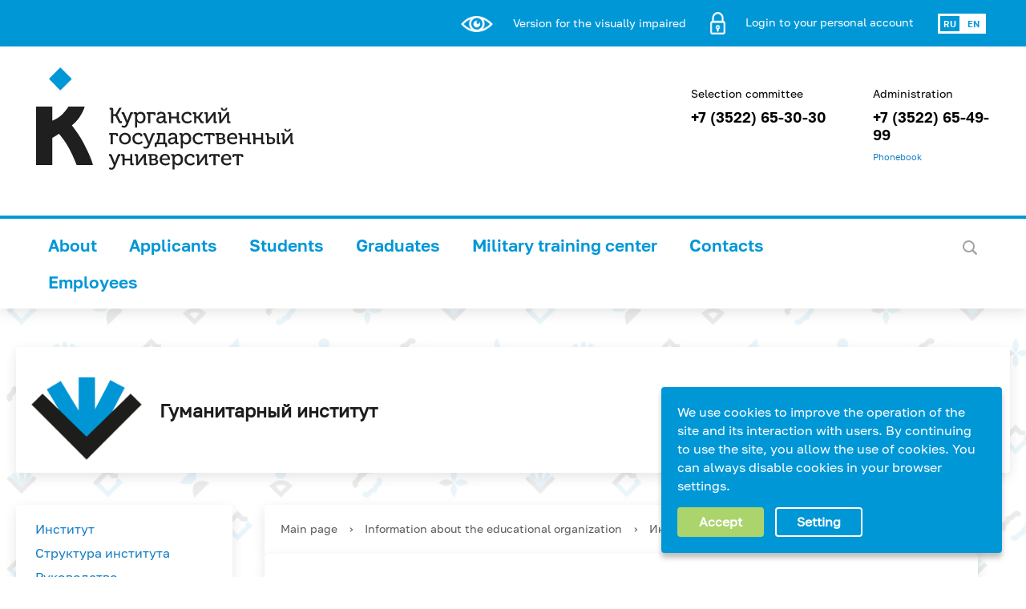

--- FILE ---
content_type: text/html; charset=UTF-8
request_url: https://b1c.kgsu.ru/eng/sveden/departments/institut-ekonomiki-i-prava/
body_size: 66562
content:
<!DOCTYPE html>
<html>
<head>
    <meta charset="utf-8">
    <title>Information about the educational organization</title>
    <meta http-equiv="X-UA-Compatible" content="IE=edge">
	<link rel="icon" href="/local/templates/modern_blue_kgu_s1/favicon.png">
    <meta name="viewport" content="width=device-width, initial-scale=1">
    <link href="//fonts.googleapis.com/css?family=PT+Sans:400,700,400italic,700italic|PT+Serif+Caption:400,400italic&amp;subset=latin,cyrillic" rel="stylesheet">
    <script src="//ajax.googleapis.com/ajax/libs/jquery/2.1.3/jquery.min.js"></script>
    <meta http-equiv="Content-Type" content="text/html; charset=UTF-8" />
<meta name="robots" content="index, follow" />
<meta name="keywords" content="институты, специальность, преподаватели" />
<meta name="description" content="Сегодня Курганский Государственный Университет - это один из самых крупных многопрофильных вузов Курганской области, обеспечивающий формирование интеллектуального потенциала и способствующий социально-экономическому развитию региона." />
<link href="https://cdn.jsdelivr.net/npm/swiper/swiper-bundle.min.css" type="text/css"  rel="stylesheet" />
<link href="/bitrix/css/r52.acceptcookies/style.css?16951916794008" type="text/css"  rel="stylesheet" />
<link href="/bitrix/css/itdon.newyear/style.css?1766397190565" type="text/css"  rel="stylesheet" />
<link href="/bitrix/css/itdon.newyear/snow.min.css?176639719040781" type="text/css"  rel="stylesheet" />
<link href="/bitrix/cache/css/en/modern_blue_kgu_s1/page_38672c0bcac762caf8d8fd0e58355fb9/page_38672c0bcac762caf8d8fd0e58355fb9_v1.css?1744681135265" type="text/css"  rel="stylesheet" />
<link href="/bitrix/cache/css/en/modern_blue_kgu_s1/template_0fceb2f714a82c9960143fb4b589aac3/template_0fceb2f714a82c9960143fb4b589aac3_v1.css?1763453014286286" type="text/css"  data-template-style="true" rel="stylesheet" />
<link href="https://cdnjs.cloudflare.com/ajax/libs/fancybox/3.0.47/jquery.fancybox.min.css" type="text/css"  rel="stylesheet" />
<script>if(!window.BX)window.BX={};if(!window.BX.message)window.BX.message=function(mess){if(typeof mess==='object'){for(let i in mess) {BX.message[i]=mess[i];} return true;}};</script>
<script>(window.BX||top.BX).message({"pull_server_enabled":"Y","pull_config_timestamp":1648619352,"shared_worker_allowed":"Y","pull_guest_mode":"N","pull_guest_user_id":0,"pull_worker_mtime":1744602144});(window.BX||top.BX).message({"PULL_OLD_REVISION":"This page must be reloaded to ensure proper site functioning and to continue work."});</script>
<script>(window.BX||top.BX).message({"JS_CORE_LOADING":"Loading...","JS_CORE_WINDOW_CLOSE":"Close","JS_CORE_WINDOW_EXPAND":"Expand","JS_CORE_WINDOW_NARROW":"Restore","JS_CORE_WINDOW_SAVE":"Save","JS_CORE_WINDOW_CANCEL":"Cancel","JS_CORE_H":"h","JS_CORE_M":"m","JS_CORE_S":"s","JS_CORE_NO_DATA":"- No data -","JSADM_AI_HIDE_EXTRA":"Hide extra items","JSADM_AI_ALL_NOTIF":"All notifications","JSADM_AUTH_REQ":"Authentication is required!","JS_CORE_WINDOW_AUTH":"Log In","JS_CORE_IMAGE_FULL":"Full size","JS_CORE_WINDOW_CONTINUE":"Continue"});</script>

<script src="/bitrix/js/main/core/core.min.js?1744602190225353"></script>

<script>BX.Runtime.registerExtension({"name":"main.core","namespace":"BX","loaded":true});</script>
<script>BX.setJSList(["\/bitrix\/js\/main\/core\/core_ajax.js","\/bitrix\/js\/main\/core\/core_promise.js","\/bitrix\/js\/main\/polyfill\/promise\/js\/promise.js","\/bitrix\/js\/main\/loadext\/loadext.js","\/bitrix\/js\/main\/loadext\/extension.js","\/bitrix\/js\/main\/polyfill\/promise\/js\/promise.js","\/bitrix\/js\/main\/polyfill\/find\/js\/find.js","\/bitrix\/js\/main\/polyfill\/includes\/js\/includes.js","\/bitrix\/js\/main\/polyfill\/matches\/js\/matches.js","\/bitrix\/js\/ui\/polyfill\/closest\/js\/closest.js","\/bitrix\/js\/main\/polyfill\/fill\/main.polyfill.fill.js","\/bitrix\/js\/main\/polyfill\/find\/js\/find.js","\/bitrix\/js\/main\/polyfill\/matches\/js\/matches.js","\/bitrix\/js\/main\/polyfill\/core\/dist\/polyfill.bundle.js","\/bitrix\/js\/main\/core\/core.js","\/bitrix\/js\/main\/polyfill\/intersectionobserver\/js\/intersectionobserver.js","\/bitrix\/js\/main\/lazyload\/dist\/lazyload.bundle.js","\/bitrix\/js\/main\/polyfill\/core\/dist\/polyfill.bundle.js","\/bitrix\/js\/main\/parambag\/dist\/parambag.bundle.js"]);
</script>
<script>(window.BX||top.BX).message({"LANGUAGE_ID":"en","FORMAT_DATE":"MM\/DD\/YYYY","FORMAT_DATETIME":"MM\/DD\/YYYY H:MI:SS T","COOKIE_PREFIX":"BITRIX_SM","SERVER_TZ_OFFSET":"18000","UTF_MODE":"Y","SITE_ID":"en","SITE_DIR":"\/eng","USER_ID":"","SERVER_TIME":1769910266,"USER_TZ_OFFSET":0,"USER_TZ_AUTO":"Y","bitrix_sessid":"1b3ac18e99196b7c8b171abc82b4770c"});</script>


<script src="/bitrix/js/pull/protobuf/protobuf.min.js?164855495076433"></script>
<script src="/bitrix/js/pull/protobuf/model.min.js?164855495014190"></script>
<script src="/bitrix/js/main/core/core_promise.min.js?16485549232490"></script>
<script src="/bitrix/js/rest/client/rest.client.min.js?16485549529240"></script>
<script src="/bitrix/js/pull/client/pull.client.min.js?173857803349664"></script>
<script src="https://cdnjs.cloudflare.com/ajax/libs/fancybox/3.0.47/jquery.fancybox.min.js"></script>
<script src="/bitrix/js/r52.acceptcookies/script.js?16951916793389"></script>
<script src="/bitrix/js/itdon.newyear/Snow.js?17663971906966"></script>
<script src="/bitrix/js/itdon.newyear/main.js?17663971902937"></script>
<script>BX.setJSList(["\/local\/php_interface\/handlers\/htmleditor\/assets\/peoplebtn.js","\/local\/templates\/modern_blue_kgu_s1\/js\/jquery.formstyler.min.js","\/local\/templates\/modern_blue_kgu_s1\/js\/jquery.magnificpopup.min.js","\/local\/templates\/modern_blue_kgu_s1\/js\/jquery.cookie.min.js","\/local\/templates\/modern_blue_kgu_s1\/js\/jquery.matchHeight-min.js","\/local\/templates\/modern_blue_kgu_s1\/js\/jquery.mobileNav.js","\/local\/templates\/modern_blue_kgu_s1\/js\/owl.carousel.min.js","\/local\/templates\/modern_blue_kgu_s1\/js\/perfect-scrollbar.jquery.min.js","\/local\/templates\/modern_blue_kgu_s1\/js\/jquery.shorten.js","\/local\/templates\/modern_blue_kgu_s1\/js\/main.js","\/local\/templates\/modern_blue_kgu_s1\/js\/special_version.js","\/local\/templates\/modern_blue_kgu_s1\/js\/jquery.maskedinput.js","\/local\/templates\/modern_blue_kgu_s1\/js\/chiefslider.js","\/local\/templates\/modern_blue_kgu_s1\/js\/swaper_carisel.js","\/bitrix\/components\/bitrix\/search.title\/script.js"]);</script>
<script>BX.setCSSList(["\/bitrix\/components\/bitrix\/system.show_message\/templates\/.default\/style.css","\/local\/templates\/modern_blue_kgu_s1\/components\/bitrix\/search.title\/modern_search\/style.css","\/local\/templates\/modern_blue_kgu_s1\/components\/bitrix\/menu\/custom-mobile\/style.css","\/local\/templates\/modern_blue_kgu_s1\/styles.css","\/local\/templates\/modern_blue_kgu_s1\/template_styles.css","\/local\/templates\/modern_blue_kgu_s1\/special_version.css","\/local\/templates\/modern_blue_kgu_s1\/chiefslider.css","\/local\/templates\/modern_blue_kgu_s1\/rmk-style.css"]);</script>
<script>
					(function () {
						"use strict";

						var counter = function ()
						{
							var cookie = (function (name) {
								var parts = ("; " + document.cookie).split("; " + name + "=");
								if (parts.length == 2) {
									try {return JSON.parse(decodeURIComponent(parts.pop().split(";").shift()));}
									catch (e) {}
								}
							})("BITRIX_CONVERSION_CONTEXT_en");

							if (cookie && cookie.EXPIRE >= BX.message("SERVER_TIME"))
								return;

							var request = new XMLHttpRequest();
							request.open("POST", "/bitrix/tools/conversion/ajax_counter.php", true);
							request.setRequestHeader("Content-type", "application/x-www-form-urlencoded");
							request.send(
								"SITE_ID="+encodeURIComponent("en")+
								"&sessid="+encodeURIComponent(BX.bitrix_sessid())+
								"&HTTP_REFERER="+encodeURIComponent(document.referrer)
							);
						};

						if (window.frameRequestStart === true)
							BX.addCustomEvent("onFrameDataReceived", counter);
						else
							BX.ready(counter);
					})();
				</script>
<script id="r52_acceptcookies-params" data-params='{"settings":{"switch_on":"Y","linkShow":"N"},"design":{"block-align":"right","text-align":"left","indent":"","padding":"","width":"","radius":"","color-1":"#0097d7","color-2":"#abd46c","text-color":"#ffffff"},"text":{"mainText":"We use cookies to improve the operation of the site and its interaction with users. By continuing to use the site, you allow the use of cookies. You can always disable cookies in your browser settings.","linkText":"more...","linkPath":"#","settingsTitle":"Select cookie settings","settingsCheckbox1Text":"Minimal","settingsCheckbox2Text":"Analytical\/Functional","btn1Text":"Accept","btn2Text":"Setting"}}'></script>
<script id='itdon.newyear-params'>document.addEventListener('DOMContentLoaded', () => ItDonNewYear.init({"activity":"N","hide_garland":"Y","hide_snow":"N","shift_top":0,"hide_garland_mobile":"Y","hide_snowball":"N","hide_snowball_mobile":"N","site_id":"en"}));</script>



<script  src="/bitrix/cache/js/en/modern_blue_kgu_s1/template_e8de43e974860a86e2b830d707d3c386/template_e8de43e974860a86e2b830d707d3c386_v1.js?1744602549389560"></script>
<script>var _ba = _ba || []; _ba.push(["aid", "e20f355119292116cf619cbec66264e1"]); _ba.push(["host", "b1c.kgsu.ru"]); (function() {var ba = document.createElement("script"); ba.type = "text/javascript"; ba.async = true;ba.src = (document.location.protocol == "https:" ? "https://" : "http://") + "bitrix.info/ba.js";var s = document.getElementsByTagName("script")[0];s.parentNode.insertBefore(ba, s);})();</script>


                                        			<!--	-->	                        

    <script>
        document.addEventListener('DOMContentLoaded', function() {
            var elms = document.querySelectorAll('.slider_carusel');
            for (var i = 0, len = elms.length; i < len; i++) {
                // инициализация elms[i] в качестве слайдера
                new ChiefSlider(elms[i]);
            }
        });
    </script>
    <script src="/local/templates/modern_blue_kgu_s1/js/people.js"></script>

    <!-- Top.Mail.Ru counter -->
    <script type="text/javascript">
        var _tmr = window._tmr || (window._tmr = []);
        _tmr.push({id: "3605496", type: "pageView", start: (new Date()).getTime()});
        (function (d, w, id) {
            if (d.getElementById(id)) return;
            var ts = d.createElement("script"); ts.type = "text/javascript"; ts.async = true; ts.id = id;
            ts.src = "https://top-fwz1.mail.ru/js/code.js";
            var f = function () {var s = d.getElementsByTagName("script")[0]; s.parentNode.insertBefore(ts, s);};
            if (w.opera == "[object Opera]") { d.addEventListener("DOMContentLoaded", f, false); } else { f(); }
        })(document, window, "tmr-code");
    </script>
    <noscript><div><img src="https://top-fwz1.mail.ru/counter?id=3605496;js=na" style="position:absolute;left:-9999px;" alt="Top.Mail.Ru" /></div></noscript>
    <!-- /Top.Mail.Ru counter -->
</head>

<body>
<div class="mb-hide"></div>
<div class="body-wrapper clearfix">
	<div class="special-settings">
		<div class="container special-panel-container">
			<div class="content">
				<div class="aa-block aaFontsize">
					<div class="fl-l">Size:</div>
					<a class="aaFontsize-small" data-aa-fontsize="small" href="#" title="Reduced font size">A</a>
				    <a class="aaFontsize-normal a-current" href="#" data-aa-fontsize="normal" title="Normal font size">A</a>
				    <a class="aaFontsize-big" data-aa-fontsize="big" href="#" title="Increased font size">A</a>
				</div>
				<div class="aa-block aaColor">
                    Color:
					<a class="aaColor-black a-current" data-aa-color="black" href="#" title="Black on white"><span>C</span></a>
				    <a class="aaColor-yellow" data-aa-color="yellow" href="#" title="Yellow on black"><span>C</span></a>
				    <a class="aaColor-blue" data-aa-color="blue" href="#" title="Blue on light blue"><span>C</span></a>
				</div>

				<div class="aa-block aaImage">
                    Images				<span class="aaImage-wrapper">
					<a class="aaImage-on a-current" data-aa-image="on" href="#">On</a>
					<a class="aaImage-off" data-aa-image="off" href="#">Off</a>
				</span>
				</div>
				<span class="aa-block"><a href="/?set-aa=normal" data-aa-off><i class="icon icon-special-version"></i> Regular site version</a></span>
			</div>
		</div>
	</div>

    <header>
	    <div class="container container-top-header">
		    <div class="content">
			    <div class="header_blue_line">
<!--					<span class="mb-hide">-->
<!--						<a href="/about_the_university/offices/"><i class="icon icon-map-marker"></i> Найти ближайший филиал</a>-->
<!--						<span class="aa-hide" itemprop="copy"><a class="fl-r" href="/?set-aa=special" data-aa-on title="Aa"><i class="icon icon-special-version"></i><span class="hide">Версия для слабовидящих</span></a></span>-->
<!--					</span>-->
<!--					<span class="tablet-hide dt-hide ld-hide">-->
<!--						<span class="aa-hide" itemprop="copy"><a class="fl-r mr50" href="/?set-aa=special" data-aa-on><i class="icon icon-special-version"></i><span class="hide">Версия для слабовидящих</span></a></span>-->
<!--					</span>-->
                    <div class="header-top_svg">
<!--                        <svg width="40" height="30" viewBox="0 0 40 30" fill="none" xmlns="http://www.w3.org/2000/svg">-->
<!--                            <g clip-path="url(#clip0_21_2)">-->
<!--                                <path fill-rule="evenodd" clip-rule="evenodd" d="M1.09359 0.00524902H40V5.17875H0V0.00524902H1.09359Z" fill="#FEFEFE"/>-->
<!--                                <path d="M1.09359 12.4133H40V17.5868H0V12.4133H1.09359Z" fill="#FEFEFE"/>-->
<!--                                <path fill-rule="evenodd" clip-rule="evenodd" d="M1.09359 24.8212H40V29.9947H0V24.8212H1.09359Z" fill="#FEFEFE"/>-->
<!--                            </g>-->
<!--                            <defs>-->
<!--                                <clipPath id="clip0_21_2">-->
<!--                                    <rect width="40" height="30" fill="white"/>-->
<!--                                </clipPath>-->
<!--                            </defs>-->
<!--                        </svg>-->
                    </div>
                    <div class="header-top_button">
                        <div class="aa-hide header_butns" itemprop="copy"><a href="/?set-aa=special" data-aa-on><img src="/upload/images/version.png" alt="" style="max-width: 40px;"><span class="hide-new">Version for the visually impaired</span></a></div>
<!--                        <div class="aa-hide header_butns" itemprop="copy"><a href="/personal/"><img src="/upload/images/lichniy.png" alt="" style="max-height: 28px;"><span class="hide-new">Login to your personal account</span></a></div>-->
                        <div class="aa-hide header_butns" itemprop="copy"><a href="http://lk.kgsu.ru"><img src="/upload/images/lichniy.png"  alt="" style="max-height: 28px;"><span class="hide-new">Login to your personal account</span></a></div>
                        <div class="aa-hide button-flex header_butns" itemprop="copy">
                                                    <a href="/" style="display: flex;">
                            <div class="en">
                                RU
                            </div>
                            <div class="rus">
                                EN
                            </div>
                            </a>
                                                </div>
                    </div>
			    </div>
		    </div>
	    </div>

        <div class="container container-white pt10 pb10">
            <div class="content">
                <div class="col col-mb-12 col-12 col-dt-8" style="padding-left: 15px;">
                    <div class="logo-block">
                                                <a href="/eng" class="logo"><img class="logo2" src="/upload/images/logo.svg">                            </a>
                        <!--                        <a href="/">-->
<!--									<span class="h1">--><!--<br><small>--><!--</small>-->
<!--									</span>-->
<!--                        </a>-->
                    </div>
                </div>
                <div class="col col-mb-12 col-12 col-dt-4" style="padding-left: 15px;">
<!--                    --><!--                    -->                    <div class="header-info-block">

                        <div class="ov-h">
                            <p>Selection committee</p>
                            <span><a href="tel:+73522653030">+7 (3522) 65-30-30</a></span>
                        </div>
<!--                        <div class="ov-h">-->
<!--                            <p>Режим работы приемной комиссии:</p>-->
<!--                            <span>ПН-ПТ<br>9:00 — 17:00</span>-->
<!--                            <span>СБ<br>9:00 — 12:00</span>-->
<!--                        </div>-->
                    </div>
                    <div class="header-info-block">
                        <div class="ov-h">
                            <p>Administration</p>
                            <span><a href="tel:+73522654999">+7 (3522) 65-49-99</a></span>
                        </div>
                        <span style="font-size: 8pt;"><a href="/upload/docs/sip.pdf" target="_blank">Phonebook</a></span>
                    </div>
                </div>


            </div>
            <div class="blue-line"></div>
        </div>

        <div class="container container-top-navigation">
            <div class="content">
                <div class="col col-mb-hide col-12">
                    <div class="top-nav-block">
                        

                            
    <ul>
                    					            			<li><a tabindex="1" href="/eng/sveden/" class="tt" >About</a></li>
					                                    					            			<li><a tabindex="1" href="https://abit.kgsu.ru" class="tt" >Applicants</a></li>
					                                    					            			<li><a tabindex="1" href="/eng/students/" class="tt" >Students</a></li>
					                                    					            			<li><a tabindex="1" href="/eng/graduates/" class="tt" >Graduates</a></li>
					                                    					            			<li><a tabindex="1" href="/eng/vuc/" class="tt" >Military training center</a></li>
					                                    					            			<li><a tabindex="1" href="/eng/contacts/" class="tt" >Contacts</a></li>
					                                    					            			<li><a tabindex="1" href="/eng/sveden/sotrudniki/" class="tt" >Employees</a></li>
					                            </ul>
                                        </div>
                    	<div class="search-block fl-r">
		<div class="search-button" tabindex="1"><i class="icon icon-search"></i></div>
		<div class="container container-search">
			<div class="content">
				<div class="col col-mb-12" id="searchTitle">
					<form action="/search/index.php">
						<div class="search-form-block">
							<i class="icon icon-search-white"></i>
							<div class="search-close-button" tabindex="1"><i class="icon icon-close"></i></div>
							<div class="ov-h">
								<input id="title-search-input" class="search-input" type="text" name="q" autocomplete="off">
							</div>
						</div>
					</form>
					<div class="search-suggestions">
					</div>
				</div> <!-- .col col-mb-12 -->
			</div> <!-- .content -->
		</div> <!-- .container container-search -->
	</div>
<script>

function JCTitleSearchModern(arParams)
{
	var _this = this;

	this.arParams = {
		'AJAX_PAGE': arParams.AJAX_PAGE,
		'CONTAINER_ID': arParams.CONTAINER_ID,
		'INPUT_ID': arParams.INPUT_ID,
		'MIN_QUERY_LEN': parseInt(arParams.MIN_QUERY_LEN)
	};
	if(arParams.WAIT_IMAGE)
		this.arParams.WAIT_IMAGE = arParams.WAIT_IMAGE;
	if(arParams.MIN_QUERY_LEN <= 0)
		arParams.MIN_QUERY_LEN = 1;

	this.cache = [];
	this.cache_key = null;

	this.startText = '';
	this.currentRow = -1;
	this.RESULT = null;
	this.CONTAINER = null;
	this.INPUT = null;
	this.WAIT = null;

	this.ShowResult = function(result)
	{
		var suggestions = document.getElementsByClassName('search-suggestions');
		suggestions[0].innerHTML = result;
	}

	this.onKeyPress = function(keyCode)
	{
		var tbl = BX.findChild(_this.RESULT, {'tag':'div','class':'search-result'}, true);
		if(!tbl)
			return false;

		var cnt = tbl.rows.length;

		switch (keyCode)
		{
			case 27: // escape key - close search div
				_this.RESULT.style.display = 'none';
				_this.currentRow = -1;
				_this.UnSelectAll();
				return true;

			case 40: // down key - navigate down on search results
				if(_this.RESULT.style.display == 'none')
					_this.RESULT.style.display = 'block';

				var first = -1;
				for(var i = 0; i < cnt; i++)
				{
					if(!BX.findChild(tbl.rows[i], {'class':'title-search-separator'}, true))
					{
						if(first == -1)
							first = i;

						if(_this.currentRow < i)
						{
							_this.currentRow = i;
							break;
						}
						else if(tbl.rows[i].className == 'title-search-selected')
						{
							tbl.rows[i].className = '';
						}
					}
				}

				if(i == cnt && _this.currentRow != i)
					_this.currentRow = first;

				tbl.rows[_this.currentRow].className = 'title-search-selected';
				return true;

			case 38: // up key - navigate up on search results
				if(_this.RESULT.style.display == 'none')
					_this.RESULT.style.display = 'block';

				var last = -1;
				for(var i = cnt-1; i >= 0; i--)
				{
					if(!BX.findChild(tbl.rows[i], {'class':'title-search-separator'}, true))
					{
						if(last == -1)
							last = i;

						if(_this.currentRow > i)
						{
							_this.currentRow = i;
							break;
						}
						else if(tbl.rows[i].className == 'title-search-selected')
						{
							tbl.rows[i].className = '';
						}
					}
				}

				if(i < 0 && _this.currentRow != i)
					_this.currentRow = last;

				tbl.rows[_this.currentRow].className = 'title-search-selected';
				return true;

			case 13: // enter key - choose current search result
				if(_this.RESULT.style.display == 'block')
				{
					for(var i = 0; i < cnt; i++)
					{
						if(_this.currentRow == i)
						{
							if(!BX.findChild(tbl.rows[i], {'class':'title-search-separator'}, true))
							{
								var a = BX.findChild(tbl.rows[i], {'tag':'a'}, true);
								if(a)
								{
									window.location = a.href;
									return true;
								}
							}
						}
					}
				}
				return false;
		}

		return false;
	}

	this.onTimeout = function()
	{
		_this.onChange(function(){
			setTimeout(_this.onTimeout, 500);
		});
	}

	this.onChange = function(callback)
	{
		if(_this.INPUT.value != _this.oldValue && _this.INPUT.value != _this.startText)
		{
			_this.oldValue = _this.INPUT.value;
			if(_this.INPUT.value.length >= _this.arParams.MIN_QUERY_LEN)
			{
				_this.cache_key = _this.arParams.INPUT_ID + '|' + _this.INPUT.value;
				if(_this.cache[_this.cache_key] == null)
				{
					if(_this.WAIT)
					{
						var pos = BX.pos(_this.INPUT);
						var height = (pos.bottom - pos.top)-2;
						_this.WAIT.style.top = (pos.top+1) + 'px';
						_this.WAIT.style.height = height + 'px';
						_this.WAIT.style.width = height + 'px';
						_this.WAIT.style.left = (pos.right - height + 2) + 'px';
						_this.WAIT.style.display = 'block';
					}

					BX.ajax.post(
						_this.arParams.AJAX_PAGE,
						{
							'ajax_call':'y',
							'INPUT_ID':_this.arParams.INPUT_ID,
							'q':_this.INPUT.value,
							'l':_this.arParams.MIN_QUERY_LEN
						},
						function(result)
						{
							_this.cache[_this.cache_key] = result;
							_this.ShowResult(result);
							_this.currentRow = -1;
							_this.EnableMouseEvents();
							if(_this.WAIT)
								_this.WAIT.style.display = 'none';
							if (!!callback)
								callback();
						}
					);
					return;
				}
				else
				{
					_this.ShowResult(_this.cache[_this.cache_key]);
					_this.currentRow = -1;
					_this.EnableMouseEvents();
				}
			}
			else
			{
				_this.RESULT.style.display = 'none';
				_this.currentRow = -1;
				_this.UnSelectAll();
			}
		}
		if (!!callback)
			callback();
	}

	this.UnSelectAll = function()
	{
		var tbl = BX.findChild(_this.RESULT, {'tag':'div','class':'search-result'}, true);
		if(tbl)
		{
			var cnt = tbl.rows.length;
			for(var i = 0; i < cnt; i++)
				tbl.rows[i].className = '';
		}
	}

	this.EnableMouseEvents = function()
	{
		var tbl = BX.findChild(_this.RESULT, {'tag':'div','class':'search-result'}, true);
		if(tbl)
		{
			var cnt = tbl.rows.length;
			for(var i = 0; i < cnt; i++)
				if(!BX.findChild(tbl.rows[i], {'class':'title-search-separator'}, true))
				{
					tbl.rows[i].id = 'row_' + i;
					tbl.rows[i].onmouseover = function (e) {
						if(_this.currentRow != this.id.substr(4))
						{
							_this.UnSelectAll();
							this.className = 'title-search-selected';
							_this.currentRow = this.id.substr(4);
						}
					};
					tbl.rows[i].onmouseout = function (e) {
						this.className = '';
						_this.currentRow = -1;
					};
				}
		}
	}

	this.onFocusLost = function(hide)
	{
		setTimeout(function(){_this.RESULT.style.display = 'none';}, 250);
	}

	this.onFocusGain = function()
	{
		if(_this.RESULT.innerHTML.length)
			_this.ShowResult();
	}

	this.onKeyDown = function(e)
	{
		if(!e)
			e = window.event;

		if (_this.RESULT.style.display == 'block')
		{
			if(_this.onKeyPress(e.keyCode))
				return BX.PreventDefault(e);
		}
	}

	this.Init = function()
	{
		this.CONTAINER = document.getElementById(this.arParams.CONTAINER_ID);
		this.RESULT = document.body.appendChild(document.createElement("DIV"));
		this.RESULT.className = 'search-suggestions';
		this.INPUT = document.getElementById(this.arParams.INPUT_ID);
		this.startText = this.oldValue = this.INPUT.value;
		BX.bind(this.INPUT, 'focus', function() {_this.onFocusGain()});
		BX.bind(this.INPUT, 'blur', function() {_this.onFocusLost()});

		if(BX.browser.IsSafari() || BX.browser.IsIE())
			this.INPUT.onkeydown = this.onKeyDown;
		else
			this.INPUT.onkeypress = this.onKeyDown;

		if(this.arParams.WAIT_IMAGE)
		{
			this.WAIT = document.body.appendChild(document.createElement("DIV"));
			this.WAIT.style.backgroundImage = "url('" + this.arParams.WAIT_IMAGE + "')";
			if(!BX.browser.IsIE())
				this.WAIT.style.backgroundRepeat = 'none';
			this.WAIT.style.display = 'none';
			this.WAIT.style.position = 'absolute';
			this.WAIT.style.zIndex = '1100';
		}

		BX.bind(this.INPUT, 'bxchange', function() {_this.onChange()});
	}

	BX.ready(function (){_this.Init(arParams)});
}

	BX.ready(function(){
		new JCTitleSearchModern({
			'AJAX_PAGE' : '/eng/sveden/departments/institut-ekonomiki-i-prava/',
			'CONTAINER_ID': 'searchTitle',
			'INPUT_ID': 'title-search-input',
			'MIN_QUERY_LEN': 2
		});
	});
</script>
                </div>

                <div class=" col-hide  col-mb-12 col-dt-hide col-ld-hide col-12">
                    	<div class="search-block fl-r">
		<div class="search-button" tabindex="1"><i class="icon icon-search"></i></div>
		<div class="container container-search">
			<div class="content">
				<div class="col col-mb-12" id="searchTitle">
					<form action="/search/index.php">
						<div class="search-form-block">
							<i class="icon icon-search-white"></i>
							<div class="search-close-button" tabindex="1"><i class="icon icon-close"></i></div>
							<div class="ov-h">
								<input id="title-search-input" class="search-input" type="text" name="q" autocomplete="off">
							</div>
						</div>
					</form>
					<div class="search-suggestions">
					</div>
				</div> <!-- .col col-mb-12 -->
			</div> <!-- .content -->
		</div> <!-- .container container-search -->
	</div>
<script>

function JCTitleSearchModern(arParams)
{
	var _this = this;

	this.arParams = {
		'AJAX_PAGE': arParams.AJAX_PAGE,
		'CONTAINER_ID': arParams.CONTAINER_ID,
		'INPUT_ID': arParams.INPUT_ID,
		'MIN_QUERY_LEN': parseInt(arParams.MIN_QUERY_LEN)
	};
	if(arParams.WAIT_IMAGE)
		this.arParams.WAIT_IMAGE = arParams.WAIT_IMAGE;
	if(arParams.MIN_QUERY_LEN <= 0)
		arParams.MIN_QUERY_LEN = 1;

	this.cache = [];
	this.cache_key = null;

	this.startText = '';
	this.currentRow = -1;
	this.RESULT = null;
	this.CONTAINER = null;
	this.INPUT = null;
	this.WAIT = null;

	this.ShowResult = function(result)
	{
		var suggestions = document.getElementsByClassName('search-suggestions');
		suggestions[0].innerHTML = result;
	}

	this.onKeyPress = function(keyCode)
	{
		var tbl = BX.findChild(_this.RESULT, {'tag':'div','class':'search-result'}, true);
		if(!tbl)
			return false;

		var cnt = tbl.rows.length;

		switch (keyCode)
		{
			case 27: // escape key - close search div
				_this.RESULT.style.display = 'none';
				_this.currentRow = -1;
				_this.UnSelectAll();
				return true;

			case 40: // down key - navigate down on search results
				if(_this.RESULT.style.display == 'none')
					_this.RESULT.style.display = 'block';

				var first = -1;
				for(var i = 0; i < cnt; i++)
				{
					if(!BX.findChild(tbl.rows[i], {'class':'title-search-separator'}, true))
					{
						if(first == -1)
							first = i;

						if(_this.currentRow < i)
						{
							_this.currentRow = i;
							break;
						}
						else if(tbl.rows[i].className == 'title-search-selected')
						{
							tbl.rows[i].className = '';
						}
					}
				}

				if(i == cnt && _this.currentRow != i)
					_this.currentRow = first;

				tbl.rows[_this.currentRow].className = 'title-search-selected';
				return true;

			case 38: // up key - navigate up on search results
				if(_this.RESULT.style.display == 'none')
					_this.RESULT.style.display = 'block';

				var last = -1;
				for(var i = cnt-1; i >= 0; i--)
				{
					if(!BX.findChild(tbl.rows[i], {'class':'title-search-separator'}, true))
					{
						if(last == -1)
							last = i;

						if(_this.currentRow > i)
						{
							_this.currentRow = i;
							break;
						}
						else if(tbl.rows[i].className == 'title-search-selected')
						{
							tbl.rows[i].className = '';
						}
					}
				}

				if(i < 0 && _this.currentRow != i)
					_this.currentRow = last;

				tbl.rows[_this.currentRow].className = 'title-search-selected';
				return true;

			case 13: // enter key - choose current search result
				if(_this.RESULT.style.display == 'block')
				{
					for(var i = 0; i < cnt; i++)
					{
						if(_this.currentRow == i)
						{
							if(!BX.findChild(tbl.rows[i], {'class':'title-search-separator'}, true))
							{
								var a = BX.findChild(tbl.rows[i], {'tag':'a'}, true);
								if(a)
								{
									window.location = a.href;
									return true;
								}
							}
						}
					}
				}
				return false;
		}

		return false;
	}

	this.onTimeout = function()
	{
		_this.onChange(function(){
			setTimeout(_this.onTimeout, 500);
		});
	}

	this.onChange = function(callback)
	{
		if(_this.INPUT.value != _this.oldValue && _this.INPUT.value != _this.startText)
		{
			_this.oldValue = _this.INPUT.value;
			if(_this.INPUT.value.length >= _this.arParams.MIN_QUERY_LEN)
			{
				_this.cache_key = _this.arParams.INPUT_ID + '|' + _this.INPUT.value;
				if(_this.cache[_this.cache_key] == null)
				{
					if(_this.WAIT)
					{
						var pos = BX.pos(_this.INPUT);
						var height = (pos.bottom - pos.top)-2;
						_this.WAIT.style.top = (pos.top+1) + 'px';
						_this.WAIT.style.height = height + 'px';
						_this.WAIT.style.width = height + 'px';
						_this.WAIT.style.left = (pos.right - height + 2) + 'px';
						_this.WAIT.style.display = 'block';
					}

					BX.ajax.post(
						_this.arParams.AJAX_PAGE,
						{
							'ajax_call':'y',
							'INPUT_ID':_this.arParams.INPUT_ID,
							'q':_this.INPUT.value,
							'l':_this.arParams.MIN_QUERY_LEN
						},
						function(result)
						{
							_this.cache[_this.cache_key] = result;
							_this.ShowResult(result);
							_this.currentRow = -1;
							_this.EnableMouseEvents();
							if(_this.WAIT)
								_this.WAIT.style.display = 'none';
							if (!!callback)
								callback();
						}
					);
					return;
				}
				else
				{
					_this.ShowResult(_this.cache[_this.cache_key]);
					_this.currentRow = -1;
					_this.EnableMouseEvents();
				}
			}
			else
			{
				_this.RESULT.style.display = 'none';
				_this.currentRow = -1;
				_this.UnSelectAll();
			}
		}
		if (!!callback)
			callback();
	}

	this.UnSelectAll = function()
	{
		var tbl = BX.findChild(_this.RESULT, {'tag':'div','class':'search-result'}, true);
		if(tbl)
		{
			var cnt = tbl.rows.length;
			for(var i = 0; i < cnt; i++)
				tbl.rows[i].className = '';
		}
	}

	this.EnableMouseEvents = function()
	{
		var tbl = BX.findChild(_this.RESULT, {'tag':'div','class':'search-result'}, true);
		if(tbl)
		{
			var cnt = tbl.rows.length;
			for(var i = 0; i < cnt; i++)
				if(!BX.findChild(tbl.rows[i], {'class':'title-search-separator'}, true))
				{
					tbl.rows[i].id = 'row_' + i;
					tbl.rows[i].onmouseover = function (e) {
						if(_this.currentRow != this.id.substr(4))
						{
							_this.UnSelectAll();
							this.className = 'title-search-selected';
							_this.currentRow = this.id.substr(4);
						}
					};
					tbl.rows[i].onmouseout = function (e) {
						this.className = '';
						_this.currentRow = -1;
					};
				}
		}
	}

	this.onFocusLost = function(hide)
	{
		setTimeout(function(){_this.RESULT.style.display = 'none';}, 250);
	}

	this.onFocusGain = function()
	{
		if(_this.RESULT.innerHTML.length)
			_this.ShowResult();
	}

	this.onKeyDown = function(e)
	{
		if(!e)
			e = window.event;

		if (_this.RESULT.style.display == 'block')
		{
			if(_this.onKeyPress(e.keyCode))
				return BX.PreventDefault(e);
		}
	}

	this.Init = function()
	{
		this.CONTAINER = document.getElementById(this.arParams.CONTAINER_ID);
		this.RESULT = document.body.appendChild(document.createElement("DIV"));
		this.RESULT.className = 'search-suggestions';
		this.INPUT = document.getElementById(this.arParams.INPUT_ID);
		this.startText = this.oldValue = this.INPUT.value;
		BX.bind(this.INPUT, 'focus', function() {_this.onFocusGain()});
		BX.bind(this.INPUT, 'blur', function() {_this.onFocusLost()});

		if(BX.browser.IsSafari() || BX.browser.IsIE())
			this.INPUT.onkeydown = this.onKeyDown;
		else
			this.INPUT.onkeypress = this.onKeyDown;

		if(this.arParams.WAIT_IMAGE)
		{
			this.WAIT = document.body.appendChild(document.createElement("DIV"));
			this.WAIT.style.backgroundImage = "url('" + this.arParams.WAIT_IMAGE + "')";
			if(!BX.browser.IsIE())
				this.WAIT.style.backgroundRepeat = 'none';
			this.WAIT.style.display = 'none';
			this.WAIT.style.position = 'absolute';
			this.WAIT.style.zIndex = '1100';
		}

		BX.bind(this.INPUT, 'bxchange', function() {_this.onChange()});
	}

	BX.ready(function (){_this.Init(arParams)});
}

	BX.ready(function(){
		new JCTitleSearchModern({
			'AJAX_PAGE' : '/eng/sveden/departments/institut-ekonomiki-i-prava/',
			'CONTAINER_ID': 'searchTitle',
			'INPUT_ID': 'title-search-input',
			'MIN_QUERY_LEN': 2
		});
	});
</script>
                </div>
            </div>
        </div>
    </header>


    
            <div class="content">

                <div class="white-box col-margin-bottom clearfix mt-10 inst-header" style="padding: 15px 15px 14px 15px;">

                                                            <img src="/upload/uf/ab6/a4s792k5iujnge494lzqdyr5wgy31ns5.png" alt="Гуманитарный институт">
                                                            <span class="header_institut">Гуманитарный институт</span>


<!--                    <div class="col col-4">-->
<!--                        </div>-->
<!---->
<!--                        <div class="col col-4" style="max-width: 100%">-->
<!--                            --><!--                        </div>-->

        </div>
    
    <div class="container container-main col-margin">
        <div class="content">
<!--			-->            <div class="col col-mb-12 col-4 col-dt-3">
                    <div class="white-box col-margin-bottom clearfix">
    <div class="sidebar-nav">
    <ul>
                <li><a href="/sveden/departments/institut-ekonomiki-i-prava/">Институт</a></li>
                        <li><a href="/sveden/departments/institut-ekonomiki-i-prava/structure.php">Структура института</a></li>
                        <li><a href="/sveden/departments/institut-ekonomiki-i-prava/management.php">Руководство</a></li>
                        <li><a href="/sveden/departments/institut-ekonomiki-i-prava/history.php">История института</a></li>
                        <li><a href="/sveden/departments/institut-ekonomiki-i-prava/scientific_directions.php">Научные направления</a></li>
                        <li><a href="/sveden/departments/institut-ekonomiki-i-prava/partners_and_employers.php">Партнёры и работодатели</a></li>
                        <li><a href="/sveden/departments/institut-ekonomiki-i-prava/contacts.php">Контакты</a></li>
                </ul>
    </div>
    </div>
                        <!--<div class="white-box col-margin-bottom p20 clearfix">
                    

    <div class="sidebar-info-block">
        <i class="icon icon-big-phone"></i>
        <div class="ov-h">
                    </div>
    </div>
    <p class="ta-center">
	<a href="/eng/contacts/"><i class="icon icon-arrow-right ml10"></i></a>
</p>
                </div>-->

            </div>
<!--			--><!--            --><!--				<div class="col col-mb-12 col-12 col-dt-12 svesen">-->
<!--					--><!--					--><!--					--><!---->
<!--			-->            	<div class="col col-mb-12 col-8 col-dt-9">
<!--			--><!--				-->            <div class="breadcrumb"><ul><li><a href="/eng/" title="Main page">Main page</a></li><li><span class="crumb_marker">&rsaquo;</span></li><li><a href="/eng/sveden/" title="Information about the educational organization">Information about the educational organization</a></li><li><span class="crumb_marker">&rsaquo;</span></li><li><a href="/eng/sveden/departments/" title="Институты">Институты</a></li><li><span class="crumb_marker">&rsaquo;</span></li><li><span>Институт экономики и права</span></li></ul></div>        <!--				-->                                <div class="white-box white-box-grid col-margin-bottom padding-box rmk-content-page ">
                                        <h1>Институт экономики и права</h1>
                                        
<p><font class="errortext">Element is not found</font></p><title>Telegram_logo</title>

                                    </div>
                                            </div>
        </div>
    </div>
</div>
<div class="footer-wrapper">

    <div class="container bg-grey pred-footer">
        <div class="content">
            <div class="col-lg-6 col-md-6 col-sm-6 col-xs-12">
                <div class="bg-grey_title">
                    Join us in social networks                </div>
                <div class="bg-grey_svg">
                    <div class="vk">
                        <a href="http://vk.com/kgsu_ru" target="_blank">
                            <svg width="52" height="30" viewBox="0 0 52 30" fill="none" xmlns="http://www.w3.org/2000/svg">
                                <path d="M17.1178 2.23289C17.5994 1.15246 18.3842 0.630247 19.3651 0.432168C22.2902 -0.144062 25.2509 -0.108048 28.176 0.324125C29.9417 0.594233 30.5659 1.47659 30.5481 3.42136C30.5303 6.17647 30.4411 8.93157 30.4054 11.6507C30.4054 12.2089 30.4768 12.7491 30.6016 13.2893C30.9405 14.5678 31.7609 14.8739 32.6706 13.9556C33.4553 13.2173 34.1331 12.3349 34.7752 11.4346C36.5944 8.84153 38.0213 6.0144 39.1806 3.06122C39.7692 1.5126 40.0545 1.35054 41.6597 1.35054C44.1567 1.35054 46.6181 1.35054 49.0972 1.35054C49.3826 1.35054 49.6501 1.35054 49.9177 1.35054C51.5942 1.40456 52.3077 2.34093 51.6299 3.88955C51.0057 5.33013 50.2744 6.7527 49.3826 8.04921C47.9022 10.2101 46.297 12.2809 44.7453 14.3697C44.6918 14.4418 44.6383 14.5138 44.5848 14.5858C43.0153 16.7647 43.1044 17.413 44.9772 19.3577C46.9034 21.3385 48.7762 23.3733 50.6489 25.4082C50.9521 25.7323 51.1662 26.1465 51.3802 26.5606C52.3612 28.3613 51.7012 29.7839 49.668 29.8739C46.8856 30 44.1032 30.072 41.3387 29.8199C40.1972 29.7119 39.0201 28.8295 38.0748 28.0552C36.9868 27.1549 36.1307 25.9844 35.1497 24.94C34.7573 24.5258 34.3471 24.0936 33.9191 23.7335C32.7062 22.7071 31.6004 22.9412 31.101 24.4718C30.7265 25.6423 30.6194 26.9028 30.4233 28.1272C30.2449 29.2437 29.7098 29.8199 28.604 29.91C23.503 30.3241 18.8122 29.2257 14.7278 25.9664C11.8206 23.6435 9.68033 20.6543 7.68273 17.539C4.88252 13.1813 2.54605 8.55342 0.459269 3.81752C-0.307667 2.08883 0.209569 1.35054 2.06448 1.33253C4.32962 1.33253 6.59475 1.35054 8.85989 1.33253C10.1262 1.31452 10.8932 1.89075 11.3747 3.04321C12.7837 6.55462 14.5495 9.90396 16.8324 12.9112C17.1892 13.3974 17.6351 13.8475 18.0988 14.2257C18.9371 14.8379 19.7218 14.6399 19.8824 13.6314C20.1856 11.7767 20.3104 9.90396 20.4174 8.03121C20.4709 7.05882 20.2747 6.08643 20.1677 5.11404C20.0072 3.72749 19.2403 2.84513 17.8491 2.53901C17.6351 2.48499 17.4567 2.37695 17.1178 2.23289Z" fill="#0097D7"/>
                            </svg>
                        </a>
                    </div>
                    <div class="you">
                        <a href=" https://www.youtube.com/КГУОНЛАЙН" target="_blank">
                            <svg width="42" height="30" viewBox="0 0 42 30" fill="none" xmlns="http://www.w3.org/2000/svg">
                                <path fill-rule="evenodd" clip-rule="evenodd" d="M13.4232 0.128557C11.0239 0.205678 7.33652 0.231385 5.08875 0.719817C2.84097 1.20825 1.24984 3.05915 0.769979 5.39848C-0.113979 9.79437 -0.139235 17.9435 0.416396 22.4936C1.30035 29.7172 4.60888 29.5116 10.9986 29.8201C15.4689 30.0257 32.5925 30.2828 36.9365 29.3059C39.2095 28.7918 40.7501 27.018 41.2553 24.6273C42.1392 20.3599 42.1392 11.9795 41.6088 7.53216C40.7501 0.539868 37.7447 0.514161 31.0266 0.205678C25.2935 -0.0513915 19.1563 -0.0513915 13.4232 0.128557ZM15.2921 22.1594L29.6628 14.6273L15.3174 6.9666L15.2921 22.1594Z" fill="#0097D7"/>
                            </svg>
                        </a>
                    </div>
<!--                    <div class="wa">-->
<!--                        <a class="social-icon whatsapp" href="https://wa.me/79953065330" target="_blank">-->
<!--                            <svg width="82" height="42" xmlns="http://www.w3.org/2000/svg" viewBox="-20 4 50 32">-->
<!--                                <path id="whatsapp" d="M24.39552,7.5552A11.84119,11.84119,0,0,0,5.76286,21.83936L4.08333,27.974l6.27577-1.64631a11.82686,11.82686,0,0,0,5.65732,1.44094h.00485A11.84352,11.84352,0,0,0,24.39552,7.5552Zm-8.37425,18.214h-.004a9.82365,9.82365,0,0,1-5.00812-1.37153l-.35931-.21316-3.72411.97686.99406-3.631-.234-.37238a9.83953,9.83953,0,1,1,8.33545,4.61117Zm5.39722-7.36933c-.29582-.14806-1.75008-.86356-2.02126-.96235s-.46835-.14806-.66551.14806-.76405.96247-.93669,1.15981c-.17246.19734-.345.22215-.64081.07409a8.08074,8.08074,0,0,1-2.37877-1.46816,8.91445,8.91445,0,0,1-1.6456-2.04926c-.17252-.296-.01834-.45618.12972-.60364.13308-.1326.29583-.34552.44371-.51828a2.01944,2.01944,0,0,0,.29577-.49334.54473.54473,0,0,0-.02464-.51828c-.074-.14807-.6655-1.60412-.912-2.19649-.24013-.57666-.484-.4985-.66556-.50773-.17234-.00851-.36974-.01043-.56689-.01043a1.08675,1.08675,0,0,0-.78881.37022,3.31746,3.31746,0,0,0-1.0353,2.46767,5.75316,5.75316,0,0,0,1.20782,3.05993,13.18546,13.18546,0,0,0,5.05314,4.46658,17.00685,17.00685,0,0,0,1.68629.62306,4.05344,4.05344,0,0,0,1.8632.11713,3.04616,3.04616,0,0,0,1.99657-1.40641,2.47268,2.47268,0,0,0,.17252-1.40666C21.91148,18.622,21.71426,18.54805,21.41849,18.39987Z" fill="#0097d7"></path>-->
<!--                            </svg>-->
<!--                        </a>-->
<!--                    </div>-->
                    <div class="tme">
                        <a class="social-icon whatsapp" href="https://t.me/kgucommunity" target="_blank">
                            <svg width="120" height="30"  xmlns="http://www.w3.org/2000/svg" xmlns:xlink="http://www.w3.org/1999/xlink" id="Livello_1" data-name="Livello 1" viewBox="0 0 240 240"><defs><linearGradient id="linear-gradient" x1="120" y1="240" x2="120" gradientUnits="userSpaceOnUse"><stop offset="0" stop-color="#1d93d2"/><stop offset="1" stop-color="#38b0e3"/></linearGradient></defs><title>Telegram_logo</title><circle cx="120" cy="120" r="120" fill="url(#linear-gradient)"/><path d="M81.229,128.772l14.237,39.406s1.78,3.687,3.686,3.687,30.255-29.492,30.255-29.492l31.525-60.89L81.737,118.6Z" fill="#c8daea"/><path d="M100.106,138.878l-2.733,29.046s-1.144,8.9,7.754,0,17.415-15.763,17.415-15.763" fill="#a9c6d8"/><path d="M81.486,130.178,52.2,120.636s-3.5-1.42-2.373-4.64c.232-.664.7-1.229,2.1-2.2,6.489-4.523,120.106-45.36,120.106-45.36s3.208-1.081,5.1-.362a2.766,2.766,0,0,1,1.885,2.055,9.357,9.357,0,0,1,.254,2.585c-.009.752-.1,1.449-.169,2.542-.692,11.165-21.4,94.493-21.4,94.493s-1.239,4.876-5.678,5.043A8.13,8.13,0,0,1,146.1,172.5c-8.711-7.493-38.819-27.727-45.472-32.177a1.27,1.27,0,0,1-.546-.9c-.093-.469.417-1.05.417-1.05s52.426-46.6,53.821-51.492c.108-.379-.3-.566-.848-.4-3.482,1.281-63.844,39.4-70.506,43.607A3.21,3.21,0,0,1,81.486,130.178Z" fill="#fff"/></svg>
                        </a>
                    </div>
                </div>
            </div>
            <!--            <div class="bg-grey_img">-->
            <div class="col-lg-6 col-md-6 col-sm-6 hide_mob">
                <img src="/upload/images/soc-seti.png" class="img_foot_phone" alt="">
            </div>
        </div>
    </div>


    <footer class="container container-footer">
<!--        -->
        <div class="content">
            <div class="col col-mb-12 col-4 container-mb70">
                                    <div class="footer-logo"><img src="/upload/images/logo-footer.svg" alt=""></div>
                                <ul class="list-unstyled" style="list-style-type: none; color: white;padding: 30pt 0px 0 0; ">
                                        <li class="facultyitem">
                        <a class="fut_a" href="http://feedback.kgsu.ru/index.php?a=add"></a>
                    </li>
                    <li class="facultyitem">
                        <a class="fut_a" href="/questionnaire_feedback"></a>
                    </li>
                    <li class="facultyitem">
                        <a class="fut_a" href="/students/payment/">Tuition fees</a>
                    </li>
                    <li class="facultyitem">
                        <a class="fut_a" href="/faq"></a>
                    </li>
                    <li class="facultyitem">
						<a class="fut_a" href="http://support.kgsu.ru/"></a>
                    </li>
                    <li class="facultyitem">
                        <a class="fut_a" href="/firmstyle/"></a>
                    </li>
                    <li class="facultyitem">
                        <a class="fut_a" href="http://de.kgsu.ru/"></a>
                    </li>
                    <li class="facultyitem">
                        <a class="fut_a" href="http://mail.kgsu.ru/">Mail</a>
                    </li>
                    <li class="facultyitem">
                        <a class="fut_a" href="https://mts-link.ru/application/" target="_blank">Приложение МТС Линк Чат</a>
                    </li>

                </ul>

            </div>

            <div class="col col-mb-12 col-4 container-mb70">
                <ul class="list-unstyled" style="list-style-type: none; padding: unset;">
                    <li class="facultyitem">
                        <a class="fut_a" href="/contacts/">Contacts</a>
                    </li>
                    <li class="facultyitem">
                        <a class="fut_a" href="/karta-sayta">Site `s map</a>
                    </li>
                    <li class="facultyitem">
						<a class="fut_a" href="/upload/docs/template_arch.odt">Application form for an archive certificate of education</a>
                    </li>
                    <li class="facultyitem">
                        <a class="fut_a" href="/anticorruption/">ANTI-CORRUPTION</a>
                    </li>
                    <li class="facultyitem">
                        <a class="fut_a" href="/fraud_prevention/">Fraud prevention</a>
                    </li>
                    <li class="facultyitem">
                        <a class="fut_a" href="/antiterror/">SCIENCE AND EDUCATION<br> AGAINST TERROR</a>
                    </li>
                    <li class="facultyitem">
                        <a class="fut_a" href="http://нцпти.рф/">NATIONAL CENTER<br>
                             INFORMATION <br>
                             COUNTERTERRORISM <br>
                             AND EXTREMISM IN EDUCATION<br>
                             ENVIRONMENT AND THE INTERNET</a>
                    </li>
                    <li class="facultyitem">
                        <a class="fut_a" href="/obshchestvo-znanie/">Kurgan regional branch of the Russian Society "Znanie"</a>
                    </li>
                    <li class="facultyitem">
                        <a class="fut_a" href="/students/molodezhnaya-politika/kgsucccitpe/">Coordination Center ПИТиПЭ КГУ</a>
                    </li>
                    <li class="facultyitem">
                        <a class="fut_a" href="/students/biblioteka/">Library</a>
                    </li>
                    <li class="facultyitem">
                        <a class="fut_a" href="/upload/iblock/539/s5xyapajpl4lunmewih5blzl1howcbf8.pdf" target="_blank">Политика в отношении обработки персональных данных</a>
                    </li>
                    <li class="facultyitem">
                        <a class="fut_a" href="https://kgu.mts-link.ru/" target="_blank">Вход в МТС Линк Чат</a>
                    </li>
                </ul>

<!--                <div class="footer_soc">-->
<!--                    <div class="vk">-->
<!--                        <a href="http://vk.com/kgsu_ru">-->
<!--                            <svg width="52" height="30" viewBox="0 0 52 30" fill="none" xmlns="http://www.w3.org/2000/svg">-->
<!--                                <path d="M17.1178 2.23289C17.5994 1.15246 18.3842 0.630247 19.3651 0.432168C22.2902 -0.144062 25.2509 -0.108048 28.176 0.324125C29.9417 0.594233 30.5659 1.47659 30.5481 3.42136C30.5303 6.17647 30.4411 8.93157 30.4054 11.6507C30.4054 12.2089 30.4768 12.7491 30.6016 13.2893C30.9405 14.5678 31.7609 14.8739 32.6706 13.9556C33.4553 13.2173 34.1331 12.3349 34.7752 11.4346C36.5944 8.84153 38.0213 6.0144 39.1806 3.06122C39.7692 1.5126 40.0545 1.35054 41.6597 1.35054C44.1567 1.35054 46.6181 1.35054 49.0972 1.35054C49.3826 1.35054 49.6501 1.35054 49.9177 1.35054C51.5942 1.40456 52.3077 2.34093 51.6299 3.88955C51.0057 5.33013 50.2744 6.7527 49.3826 8.04921C47.9022 10.2101 46.297 12.2809 44.7453 14.3697C44.6918 14.4418 44.6383 14.5138 44.5848 14.5858C43.0153 16.7647 43.1044 17.413 44.9772 19.3577C46.9034 21.3385 48.7762 23.3733 50.6489 25.4082C50.9521 25.7323 51.1662 26.1465 51.3802 26.5606C52.3612 28.3613 51.7012 29.7839 49.668 29.8739C46.8856 30 44.1032 30.072 41.3387 29.8199C40.1972 29.7119 39.0201 28.8295 38.0748 28.0552C36.9868 27.1549 36.1307 25.9844 35.1497 24.94C34.7573 24.5258 34.3471 24.0936 33.9191 23.7335C32.7062 22.7071 31.6004 22.9412 31.101 24.4718C30.7265 25.6423 30.6194 26.9028 30.4233 28.1272C30.2449 29.2437 29.7098 29.8199 28.604 29.91C23.503 30.3241 18.8122 29.2257 14.7278 25.9664C11.8206 23.6435 9.68033 20.6543 7.68273 17.539C4.88252 13.1813 2.54605 8.55342 0.459269 3.81752C-0.307667 2.08883 0.209569 1.35054 2.06448 1.33253C4.32962 1.33253 6.59475 1.35054 8.85989 1.33253C10.1262 1.31452 10.8932 1.89075 11.3747 3.04321C12.7837 6.55462 14.5495 9.90396 16.8324 12.9112C17.1892 13.3974 17.6351 13.8475 18.0988 14.2257C18.9371 14.8379 19.7218 14.6399 19.8824 13.6314C20.1856 11.7767 20.3104 9.90396 20.4174 8.03121C20.4709 7.05882 20.2747 6.08643 20.1677 5.11404C20.0072 3.72749 19.2403 2.84513 17.8491 2.53901C17.6351 2.48499 17.4567 2.37695 17.1178 2.23289Z" fill="white"/>-->
<!--                            </svg>-->
<!--                        </a>-->
<!--                    </div>-->
<!--                    <div class="you">-->
<!--                        <a href="http://www.youtube.com/KurganUniversity">-->
<!--                            <svg width="42" height="30" viewBox="0 0 42 30" fill="none" xmlns="http://www.w3.org/2000/svg">-->
<!--                                <path fill-rule="evenodd" clip-rule="evenodd" d="M13.4232 0.128557C11.0239 0.205678 7.33652 0.231385 5.08875 0.719817C2.84097 1.20825 1.24984 3.05915 0.769979 5.39848C-0.113979 9.79437 -0.139235 17.9435 0.416396 22.4936C1.30035 29.7172 4.60888 29.5116 10.9986 29.8201C15.4689 30.0257 32.5925 30.2828 36.9365 29.3059C39.2095 28.7918 40.7501 27.018 41.2553 24.6273C42.1392 20.3599 42.1392 11.9795 41.6088 7.53216C40.7501 0.539868 37.7447 0.514161 31.0266 0.205678C25.2935 -0.0513915 19.1563 -0.0513915 13.4232 0.128557ZM15.2921 22.1594L29.6628 14.6273L15.3174 6.9666L15.2921 22.1594Z" fill="white"/>-->
<!--                            </svg>-->
<!--                        </a>-->
<!--                    </div>-->
<!--                </div>-->
<!--                <span class="small">-->
<!--                       <strong>Реквизиты университета</strong>-->
<!--                       <p>-->
<!--                           Федеральное государственное<br>-->
<!--                           бюджетное образовательное учреждение<br>-->
<!--                           высшего образования<br>-->
<!--                           "Курганский государственный университет"<br>-->
<!--                           640020, г. Курган, ул.Советская, 63, стр. 4<br>-->
<!--                           ОКТМО 37701000, ОГРН 1024500512410,<br>-->
<!--                           ОКПО 41287462-->
<!--                       </p>-->
<!--                       <strong>Банковские реквизиты</strong>-->
<!--                       <p>-->
<!--                           ИНН 4501050909, КПП 450101001<br>-->
<!--                           УФК по Курганской области (КГУ л/с 20436U99100)<br>-->
<!--                           Единый казначейский счет №03214643000000014300<br>-->
<!--                           Банковский счет № 40102810345370000037<br>-->
<!--                           в ОТДЕЛЕНИИ КУРГАН БАНКА РОССИИ//УФК по Курганской области г.Курган<br>-->
<!--                           БИК ТОФК 013735150<br>-->
<!--                           КБК: 00000000000000000130-->
<!--                       </p>-->
<!--                   </span>-->
<!--                <span style="margin-top: 20px">-->
<!--                      <a class="fut_a" style="color: white" href="http://kgsu.ru/page/13211">-->
<!--                        <p class="text-center">-->
<!--                            «ГОРЯЧАЯ ЛИНИЯ»-->
<!--                        </p>-->
<!--                        <p class="text-center">-->
<!--                            по вопросам реализации образовательного процесса<br>с использованием дистанционных образовательных технологий-->
<!--                        </p>-->
<!--                    </a>-->
<!--                    </span>-->
            </div>

            <div class="col col-mb-12 col-4 container-mb70">

                <span class="small bank_recvizit">
                     <strong>Details of the university<i class="copy" title="Copy to clipboard" style="cursor: pointer" onclick="navigator.clipboard.writeText($('#BANK_RECVIZIT_DETAIL').html().replace(/<br>/g,'').replace(/    /g,''));">&nbsp;<svg xmlns="http://www.w3.org/2000/svg" width="16" height="16" style="margin-left: 1rem" viewBox="0 0 24 24" fill="none" stroke="currentColor" stroke-width="2" stroke-linecap="round" stroke-linejoin="round" class="feather feather-copy"><rect x="9" y="9" width="13" height="13" rx="2" ry="2"/><path d="M5 15H4a2 2 0 0 1-2-2V4a2 2 0 0 1 2-2h9a2 2 0 0 1 2 2v1"/></svg></i></strong>
                     <p id="BANK_RECVIZIT_DETAIL" style="line-height: 19pt;">Federal State Budgetary Educational Institution of Higher Education “Kurgan State University”<br>
                         OKTMO 37701000, OGRN 1024500512410<br>
                         640020, Kurgan, Sovetskaya st., 63, building 4<br>
                         UFK in the Kurgan region (KGU l/s 20436U99100)<br>
                         TIN 4501050909, KPP 450101001, OKPO 41287462,<br>
                         BIK TOFK 013735150 <br>
                         BRANCH OF KURGAN BANK OF RUSSIA//UFK <br>
                         in the Kurgan region, the city of Kurgan<br>
                         Unified Treasury Account No. 40102810345370000037<br>
                         Treasury account №03214643000000014300<br></p>
                  </span>

<!--                <ul class="list-unstyled" style="list-style-type: none; color: white;padding: unset;">-->
<!--                    <li class="facultyitem"><a class="fut_a" style="color: white" href="http://dist.kgsu.ru">Система поддержки учебного процесса</a>-->
<!--                    </li>-->
<!--                    <li class="facultyitem"><a class="fut_a" style="color: white" href="http://kgsu.ru/page/6134">Научная библиотека</a></li>-->
<!--                    <li class="facultyitem"><a class="fut_a" style="color: white" href="http://mail.kgsu.ru">Почта</a></li>-->
<!--                    <li class="facultyitem"><a class="fut_a" style="color: white" href="http://dspace.kgsu.ru/xmlui/">ЭБС КГУ</a></li>-->
<!--                    <li class="facultyitem">-->
<!--                        <a class="fut_a" style="color: white" href="/contacts/telefonnyy-spravochnik/" target="_blank">Телефонный справочник</a>-->
<!--                    </li>-->
<!--                    <li class="facultyitem">-->
<!--                        <a class="fut_a" style="color: white" href="/sveden/common">Сведения об образовательной организации</a>-->
<!--                    </li>-->
<!--                    <li class="facultyitem">-->
<!--                        <a class="fut_a" style="color: white" href="http://kgsu.ru/page/9979">Работодателям</a>-->
<!--                    </li>-->
<!--                    <li class="facultyitem">-->
<!--                        <a class="fut_a" style="color: white" target="_blank" href="http://support.kgsu.ru">Служба технической поддержки</a>-->
<!--                    </li>-->
<!--                </ul>-->

            </div>
        </div>


<!--        <div class="content">-->
<!---->
<!--            <div class="col col-mb-12 col-4">-->
<!--                &copy; --><!--<br>-->
<!--                <a href="--><!--contacts/">Контакты</a>-->
<!--                --><!--            </div>-->
<!---->
<!--            <div class="col col-mb-12 col-4">                  --><!--                --><!--            </div>-->
<!---->
<!--            <div class="col col-mb-12 col-4">-->
<!--                --><!--                <div id="bx-composite-banner">--><!--</div>-->
<!--            </div>-->
<!--        </div>-->
        <a href="https://arteast.ru" id="developer" class="developer" target="_blank" title="Advertising agency ArtEast">
            <div class="developer__logo"><img width="70px" style="float: right;width: 100px;position: relative;right: 100px;bottom: 35px;
" src="/upload/medialibrary/9a2/egg9tc9rbqlcrvqfvrxgv3fa55sv04vx.png" alt="Advertising agency ArtEast"></div>
        </a>

    </footer>
</div> <!-- .footer-wrapper -->
<div class="mobile-nav-wrapper">
    <div class="mobile-nav">
            <div class="mobile-menu">
        <select class="styler" onchange="if (this.value) window.location.href = this.value">
                        <option value="/eng/sveden/" class="selected sel">About</option>
                                <option value="/eng/sveden/common/" class="">Basic information</option>
                                <option value="/eng/sveden/struct/" class="">Structure and governing bodies of an educational organization</option>
                                <option value="/eng/sveden/document/" class="">Documents</option>
                                <option value="/eng/sveden/education/" class="">Education</option>
                                <option value="/eng/sveden/eduStandarts/" class="">Educational standards and requirements</option>
                                <option value="/eng/sveden/employees/" class="">Management. Pedagogical (scientific and pedagogical) compound</option>
                                <option value="/eng/sveden/objects/" class="">Logistics and equipment of the educational process</option>
                                <option value="/eng/sveden/grants/" class="">Scholarships and other types of financial support</option>
                                <option value="/eng/sveden/paid_edu/" class="">Paid educational services</option>
                                <option value="/eng/sveden/budget/" class="">Financial and economic activity</option>
                                <option value="/eng/sveden/vacant/" class="">Vacancies for admission (translation)</option>
                                <option value="/eng/sveden/ovz/" class="">Accessible environment</option>
                                <option value="/eng/sveden/inter/" class="">The international cooperation</option>
                                <option value="https://abit.kgsu.ru" class="">Applicants</option>
                                <option value="/eng/students/" class="">Students</option>
                                <option value="/eng/students/molodezhnaya-politika/struktura-i-kontakty/" class="">Youth policy</option>
                                <option value="/eng/students/studencheskiy-profkom/" class="">Student trade union committee</option>
                                <option value="/eng/students/payment/" class="">On-line payment for services</option>
                                <option value="/eng/students/international/" class="">For foreign students</option>
                                <option value="/eng/students/perevod-s-platnogo-obucheniya-na-besplatnoe/" class="">Transfer from paid education to free</option>
                                <option value="/eng/students/stipendii/" class="">Scholarships</option>
                                <option value="/eng/students/biblioteka/" class="">Library</option>
                                <option value="/eng/personal/" class="">Personal Area</option>
                                <option value="/eng/students/raspisanie--ochnaya-forma-obucheniya/" class="">Intermediate assessment schedule (autumn semester) full-time study 2022-2023 academic year</option>
                                <option value="/eng/students/raspisanie-ochnaya-i-ochno-zaochnaya-formy-obucheniya/" class="">Timetable of training sessions. Spring semester. Full-time and part-time forms of education 2022-2023 academic year</option>
                                <option value="/eng/students/raspisanie-forma-obucheniya/" class="">Schedule of the credit-examination session (autumn period) distance learning 2022-2023 academic year</option>
                                <option value="/eng/graduates/" class="">Graduates</option>
                                <option value="/eng/graduates/vakansii/" class="">Jobs</option>
                                <option value="/eng/graduates/tsentr-proforientatsii-i-trudoustroystva-vypusknikov/" class="">Career Center</option>
                                <option value="#" class="">Faculty</option>
                                <option value="/eng/vuc/" class="">Military training center</option>
                                <option value="/eng/vuc/about/" class="">General information</option>
                                <option value="/eng/vuc/personnel/" class="">Management</option>
                                <option value="/eng/vuc/nashi-budni/96/" class="">Our everyday life</option>
                                <option value="/eng/vuc/abitur/" class="">Applicants</option>
                                <option value="/eng/vuc/contact/" class="">Contact Information</option>
                                <option value="/eng/vuc/doc-template/" class="">Sample Documents</option>
                                <option value="/eng/vuc/raspisanie/" class="">Schedule</option>
                                <option value="/eng/contacts/" class="">Contacts</option>
                                <option value="/contacts/" class="">Контакты</option>
                                <option value="/contacts/telefonnyy-spravochnik/" class="">Телефонный справочник</option>
                                <option value="/eng/sveden/sotrudniki/" class="">Employees</option>
                        </select>
    </div>
        </div>
</div>
<div class="search-suggestions"></div>
<!--<span class="hamburger"><span class="icon-hamburger"></span></span>-->
</body>
</html>

--- FILE ---
content_type: text/css
request_url: https://b1c.kgsu.ru/bitrix/css/itdon.newyear/style.css?1766397190565
body_size: 565
content:
.garland {
	width: 100%;
	height: 64px;
	/* position: fixed; */
	/* top: 0;
	left: 0; */
	overflow: hidden;
	z-index: 10000;
}

.topGarland {
	padding-top: 40px;
}

#itDon_garland {
	width: 100%;
	height: 64px;
	position: relative;
	overflow: hidden;
	background-image: url('./images/garland.svg');
	background-repeat: repeat-x;
}

.garland_1 {
	background-position: 0 0;
}

.garland_2 {
	background-position: 0 -64px;
}

.garland_3 {
	background-position: 0 -128px;
}

.garland_nums {
	opacity: 0;
	filter: alpha(opacity=0);
}

--- FILE ---
content_type: text/css
request_url: https://b1c.kgsu.ru/bitrix/cache/css/en/modern_blue_kgu_s1/page_38672c0bcac762caf8d8fd0e58355fb9/page_38672c0bcac762caf8d8fd0e58355fb9_v1.css?1744681135265
body_size: 265
content:


/* Start:/bitrix/components/bitrix/system.show_message/templates/.default/style.min.css?164855492351*/
font.errortext{color:red}font.notetext{color:green}
/* End */
/* /bitrix/components/bitrix/system.show_message/templates/.default/style.min.css?164855492351 */


--- FILE ---
content_type: image/svg+xml
request_url: https://b1c.kgsu.ru/upload/images/logo-footer.svg
body_size: 20472
content:
<svg width="325" height="129" viewBox="0 0 325 129" fill="none" xmlns="http://www.w3.org/2000/svg">
<g clip-path="url(#clip0_48_428)">
<path d="M94.4344 53.7846C94.4344 53.3738 94.2118 53.1812 93.831 53.1812H92.6499V50.8191H95.4229C96.6596 50.8191 97.1816 51.3412 97.1816 52.5779V58.9796H99.0217C99.7363 58.9796 100.284 58.8684 100.614 58.3206L104.927 50.8191H108.004L103.305 58.8684C102.757 59.8312 102.205 60.1307 102.205 60.1307V60.1864C102.205 60.1864 102.757 60.3233 103.305 61.3974L106.219 67.2172C106.493 67.7948 106.934 67.8505 107.593 67.8505H108.115V70.2126H106.605C105.094 70.2126 104.516 70.0201 103.913 68.7577L100.558 62.0264C100.228 61.3974 99.6251 61.3118 98.8291 61.3118H97.1816V70.2126H94.4344V53.7846Z" fill="#FEFEFE"/>
<path d="M107.619 74.6075L108.718 72.6861C108.748 72.7674 109.6 73.6746 110.751 73.6746C111.821 73.6746 112.672 72.9043 113.195 71.6676L113.828 70.1571L109.078 59.1423C108.885 58.7015 108.663 58.5946 108.226 58.5946H107.867V56.3137H109.433C110.559 56.3137 110.999 56.6175 111.44 57.713L114.568 65.544C114.846 66.2587 115.065 67.2172 115.065 67.2172H115.12C115.12 67.2172 115.338 66.2587 115.587 65.544L118.497 57.713C118.882 56.6175 119.378 56.3137 120.503 56.3137H122.095V58.5946H121.74C121.299 58.5946 121.051 58.7015 120.863 59.1423L115.394 72.7118C114.517 74.8557 112.839 75.9811 110.888 75.9811C108.83 75.9811 107.619 74.6075 107.619 74.6075Z" fill="#FEFEFE"/>
<path d="M131.326 68.2613C133.5 68.2613 135.31 66.4512 135.31 63.2888C135.31 60.2677 133.692 58.3206 131.381 58.3206C129.323 58.3206 127.372 59.7755 127.372 63.3188C127.372 65.7922 128.72 68.2613 131.326 68.2613ZM124.791 59.1978C124.791 58.787 124.569 58.5945 124.184 58.5945H123.058V56.3136H125.557C126.794 56.3136 127.26 56.8357 127.26 57.7129C127.26 58.128 127.235 58.4575 127.235 58.4575H127.29C127.29 58.4575 128.441 55.9841 131.903 55.9841C135.669 55.9841 138.031 58.9496 138.031 63.2631C138.031 67.6879 135.365 70.5421 131.711 70.5421C128.634 70.5421 127.453 68.3169 127.453 68.3169H127.402C127.402 68.3169 127.453 68.8133 127.453 69.5279V75.7072H124.791V59.1978Z" fill="#FEFEFE"/>
<path d="M141.301 58.5946H139.568V56.3137H148.772C150.035 56.3137 150.557 56.7545 150.557 58.0169V60.1308H148.331V59.1979C148.331 58.8128 148.113 58.5946 147.728 58.5946H143.967V70.2127H141.301V58.5946Z" fill="#FEFEFE"/>
<path d="M156.933 68.4282C159.239 68.4282 160.668 66.066 160.668 64.0034V63.4814H159.954C157.947 63.4814 154.322 63.6739 154.322 66.173C154.322 67.3027 155.2 68.4282 156.933 68.4282ZM160.065 61.56H160.668V61.3674C160.668 58.9796 159.736 58.0981 157.592 58.0981C156.933 58.0981 155.311 58.265 155.311 59.1722V59.9681H152.782V58.5645C152.782 56.3393 156.274 55.9841 157.536 55.9841C162.123 55.9841 163.33 58.3206 163.33 61.423V67.3284C163.33 67.7392 163.553 67.9318 163.938 67.9318H165.063V70.2126H162.534C161.298 70.2126 160.831 69.6092 160.831 68.6207C160.831 68.1243 160.861 67.7948 160.861 67.7948H160.805C160.831 67.7948 159.624 70.5421 156.325 70.5421C153.912 70.5421 151.656 69.0872 151.656 66.4212C151.656 61.7526 157.729 61.56 160.065 61.56Z" fill="#FEFEFE"/>
<path d="M167.755 59.1979C167.755 58.7871 167.537 58.5946 167.152 58.5946H166.026V56.3137H168.662C169.899 56.3137 170.421 56.8358 170.421 58.0725V62.0008H177.452V56.3137H180.118V67.3285C180.118 67.7393 180.336 67.9319 180.721 67.9319H181.821V70.2127H179.21C177.974 70.2127 177.452 69.6906 177.452 68.4539V64.226H170.421V70.2127H167.755V59.1979Z" fill="#FEFEFE"/>
<path d="M190.829 55.9841C192.506 55.9841 195.831 56.6688 195.831 59.0352V60.4602H193.413V59.6942C193.413 58.7015 191.821 58.265 190.829 58.265C188.111 58.265 186.053 60.2976 186.053 63.2375C186.053 66.3955 188.359 68.18 190.97 68.18C193.576 68.18 195.283 66.2586 195.283 66.2586L196.409 68.1543C196.409 68.1543 194.457 70.5421 190.777 70.5421C186.408 70.5421 183.357 67.4397 183.357 63.2631C183.357 59.1722 186.353 55.9841 190.829 55.9841Z" fill="#FEFEFE"/>
<path d="M199.349 59.1979C199.349 58.7871 199.126 58.5946 198.741 58.5946H197.615V56.3137H200.256C201.488 56.3137 202.01 56.8358 202.01 58.0725V61.7783H203.166C203.743 61.7783 204.291 61.6414 204.621 61.1493L207.946 56.3137H210.941L207.12 61.8339C206.516 62.7155 206.076 62.8781 206.076 62.8781V62.9337C206.076 62.9337 206.598 63.1263 207.12 63.9778L209.152 67.3841C209.43 67.8249 209.674 67.9319 210.363 67.9319H211.189V70.2127H209.264C207.971 70.2127 207.535 69.9945 206.957 68.9204L204.484 64.6112C204.184 64.1148 203.713 64.0591 203.14 64.0591H202.01V70.2127H199.349V59.1979Z" fill="#FEFEFE"/>
<path d="M213.962 59.1979C213.962 58.7871 213.744 58.5946 213.384 58.5946H212.285V56.3137H214.732C215.969 56.3137 216.487 56.8058 216.487 58.0425V64.6625C216.487 65.4071 216.406 66.4512 216.38 66.5882H216.436C216.543 66.3657 217.257 65.2958 217.724 64.6625L223.715 56.3137H226.351V67.3285C226.351 67.7393 226.569 67.9319 226.928 67.9319H228.028V70.2127H225.58C224.344 70.2127 223.822 69.6906 223.822 68.4539V61.8639C223.822 61.1749 223.907 60.1308 223.933 59.9126H223.877C223.77 60.1608 223.056 61.2306 222.589 61.8639L216.598 70.2127H213.962V59.1979Z" fill="#FEFEFE"/>
<path d="M233.056 51.2043V50.7935H235.196V51.1786C235.196 52.3853 236.159 52.9887 237.121 52.9887C238.08 52.9887 239.068 52.3853 239.068 51.1486V50.7935H241.187V51.2043C241.187 53.4551 239.261 54.7218 237.121 54.7218C235.003 54.7218 233.056 53.4551 233.056 51.2043ZM230.968 59.1979C230.968 58.7871 230.745 58.5945 230.39 58.5945H229.29V56.3137H231.734C232.971 56.3137 233.493 56.8058 233.493 58.0425V64.6625C233.493 65.4071 233.411 66.4512 233.386 66.5881H233.437C233.548 66.3656 234.263 65.2958 234.729 64.6625L240.72 56.3137H243.356V67.3285C243.356 67.7393 243.575 67.9318 243.934 67.9318H245.029V70.2127H242.586C241.349 70.2127 240.827 69.6906 240.827 68.4539V61.8639C240.827 61.1749 240.909 60.1308 240.939 59.9125H240.883C240.772 60.1607 240.057 61.2305 239.591 61.8639L233.604 70.2127H230.968V59.1979Z" fill="#FEFEFE"/>
<path d="M94.0492 85.0189H92.3204V82.738H101.521C102.783 82.738 103.305 83.1788 103.305 84.4455V86.5594H101.08V85.6222C101.08 85.2414 100.862 85.0189 100.477 85.0189H96.7152V96.6413H94.0492V85.0189Z" fill="#FEFEFE"/>
<path d="M112.155 94.6642C114.791 94.6642 116.93 92.5759 116.93 89.6618C116.93 86.7776 114.791 84.7192 112.155 84.7192C109.544 84.7192 107.375 86.7776 107.375 89.6618C107.375 92.5759 109.544 94.6642 112.155 94.6642ZM112.155 82.4084C116.301 82.4084 119.652 85.4595 119.652 89.6618C119.652 93.8939 116.301 96.9707 112.155 96.9707C108.004 96.9707 104.679 93.8939 104.679 89.6618C104.679 85.4595 108.004 82.4084 112.155 82.4084Z" fill="#FEFEFE"/>
<path d="M128.938 82.4084C130.611 82.4084 133.936 83.0974 133.936 85.4595V86.8888H131.518V86.1186C131.518 85.13 129.926 84.6893 128.938 84.6893C126.216 84.6893 124.158 86.7219 124.158 89.6618C124.158 92.8198 126.464 94.6086 129.075 94.6086C131.685 94.6086 133.388 92.6829 133.388 92.6829L134.514 94.5786C134.514 94.5786 132.562 96.9707 128.882 96.9707C124.513 96.9707 121.466 93.864 121.466 89.6917C121.466 85.5965 124.462 82.4084 128.938 82.4084Z" fill="#FEFEFE"/>
<path d="M135.066 101.036L136.161 99.1104C136.191 99.196 137.043 100.103 138.194 100.103C139.268 100.103 140.12 99.3329 140.642 98.0962L141.271 96.5857L136.521 85.5709C136.328 85.1301 136.11 85.0189 135.669 85.0189H135.31V82.738H136.876C138.001 82.738 138.442 83.0419 138.883 84.1416L142.015 91.9684C142.289 92.683 142.507 93.6458 142.507 93.6458H142.563C142.563 93.6458 142.781 92.683 143.029 91.9684L145.944 84.1416C146.329 83.0419 146.821 82.738 147.946 82.738H149.542V85.0189H149.183C148.747 85.0189 148.498 85.1301 148.306 85.5709L142.837 99.1404C141.96 101.284 140.282 102.41 138.335 102.41C136.273 102.41 135.066 101.036 135.066 101.036Z" fill="#FEFEFE"/>
<path d="M160.365 94.4161V85.6222C160.365 85.2114 160.146 85.0189 159.761 85.0189H156.299V85.6222C156.299 87.5479 156.244 91.7801 154.155 94.4161H160.365ZM151.246 94.4161H151.464C153.689 91.8314 153.77 87.6848 153.77 85.6522V85.0189H152.071V82.738H161.272C162.509 82.738 163.031 83.2601 163.031 84.4968V94.4161H163.471C164.678 94.4161 165.145 94.9638 165.145 96.1449V99.9363H162.701V97.2447C162.701 96.8595 162.479 96.6413 162.123 96.6413H152.589C152.234 96.6413 152.016 96.8595 152.016 97.2447V99.9363H149.568V96.1449C149.568 94.9638 150.035 94.4161 151.246 94.4161Z" fill="#FEFEFE"/>
<path d="M171.546 94.8525C173.853 94.8525 175.282 92.4903 175.282 90.432V89.91H174.567C172.56 89.91 168.936 90.1025 168.936 92.6016C168.936 93.727 169.817 94.8525 171.546 94.8525ZM174.679 87.9886H175.282V87.796C175.282 85.4039 174.349 84.5267 172.205 84.5267C171.546 84.5267 169.924 84.6893 169.924 85.5965V86.3924H167.4V84.9931C167.4 82.7679 170.887 82.4084 172.15 82.4084C176.737 82.4084 177.948 84.7449 177.948 87.8516V93.757C177.948 94.1678 178.166 94.3604 178.551 94.3604H179.677V96.6412H177.152C175.915 96.6412 175.445 96.0336 175.445 95.0451C175.445 94.5529 175.475 94.2234 175.475 94.2234H175.419C175.445 94.2234 174.238 96.9707 170.943 96.9707C168.525 96.9707 166.274 95.5158 166.274 92.8498C166.274 88.1811 172.342 87.9886 174.679 87.9886Z" fill="#FEFEFE"/>
<path d="M188.907 94.6899C191.077 94.6899 192.891 92.8755 192.891 89.7174C192.891 86.6962 191.269 84.7449 188.963 84.7449C186.905 84.7449 184.953 86.1999 184.953 89.7431C184.953 92.2165 186.297 94.6899 188.907 94.6899ZM182.369 85.6222C182.369 85.2113 182.15 85.0188 181.765 85.0188H180.64V82.7379H183.139C184.375 82.7379 184.842 83.26 184.842 84.1415C184.842 84.5524 184.816 84.8819 184.816 84.8819H184.868C184.868 84.8819 186.023 82.4084 189.485 82.4084C193.246 82.4084 195.608 85.3782 195.608 89.6917C195.608 94.1122 192.947 96.9707 189.292 96.9707C186.216 96.9707 185.034 94.7455 185.034 94.7455H184.979C184.979 94.7455 185.034 95.2376 185.034 95.9523V102.136H182.369V85.6222Z" fill="#FEFEFE"/>
<path d="M204.924 82.4084C206.598 82.4084 209.923 83.0974 209.923 85.4595V86.8888H207.505V86.1186C207.505 85.13 205.913 84.6893 204.924 84.6893C202.203 84.6893 200.145 86.7219 200.145 89.6618C200.145 92.8198 202.451 94.6086 205.061 94.6086C207.672 94.6086 209.375 92.6829 209.375 92.6829L210.5 94.5786C210.5 94.5786 208.549 96.9707 204.869 96.9707C200.5 96.9707 197.453 93.864 197.453 89.6917C197.453 85.5965 200.444 82.4084 204.924 82.4084Z" fill="#FEFEFE"/>
<path d="M216.983 85.0189H214.292C213.907 85.0189 213.688 85.2414 213.688 85.6222V86.5594H211.489V84.4455C211.489 83.2088 212.011 82.738 213.248 82.738H223.355C224.592 82.738 225.114 83.2088 225.114 84.4455V86.5594H222.919V85.6222C222.919 85.2414 222.696 85.0189 222.311 85.0189H219.619V96.6413H216.983V85.0189Z" fill="#FEFEFE"/>
<path d="M231.075 94.7456H233.386C235.307 94.7456 236.214 93.894 236.214 92.5461C236.214 91.1724 235.196 90.3765 233.386 90.3765H230.553V94.1936C230.553 94.553 230.745 94.7456 231.075 94.7456ZM233.163 88.592C234.729 88.592 235.555 87.7961 235.555 86.5594C235.555 85.2927 234.704 84.6081 233.082 84.6081H230.553V88.592H233.163ZM227.891 85.0189H226.158V82.738H233.63C236.432 82.738 238.247 83.9747 238.247 86.3112C238.247 87.8774 237.421 88.8659 236.296 89.3324V89.388C238.029 89.7731 238.932 91.1724 238.932 92.683C238.932 95.2677 236.843 96.6413 233.822 96.6413H229.427C228.328 96.6413 227.891 96.1749 227.891 95.1307V85.0189Z" fill="#FEFEFE"/>
<path d="M251.076 88.2068C250.995 85.7634 249.51 84.4967 247.695 84.4967C245.637 84.4967 244.015 85.8704 243.63 88.2068H251.076ZM247.751 82.4084C251.679 82.4084 253.742 85.3226 253.742 88.9215C253.742 89.251 253.712 89.6061 253.656 89.9656H243.523C243.686 92.9867 245.83 94.6642 248.329 94.6642C249.814 94.6642 251.324 94.0009 252.424 93.0424L253.549 94.9937C252.201 96.2261 250.088 96.9707 248.162 96.9707C243.797 96.9707 240.776 93.8126 240.776 89.6917C240.776 85.267 243.797 82.4084 247.751 82.4084Z" fill="#FEFEFE"/>
<path d="M257.011 85.6222C257.011 85.2114 256.789 85.0189 256.404 85.0189H255.278V82.738H257.914C259.151 82.738 259.673 83.2601 259.673 84.4968V88.4252H266.708V82.738H269.37V93.7571C269.37 94.1679 269.592 94.3605 269.977 94.3605H271.073V96.6413H268.467C267.23 96.6413 266.708 96.1192 266.708 94.8825V90.6504H259.673V96.6413H257.011V85.6222Z" fill="#FEFEFE"/>
<path d="M274.043 85.6222C274.043 85.2114 273.82 85.0189 273.439 85.0189H272.31V82.738H274.95C276.187 82.738 276.704 83.2601 276.704 84.4968V88.4252H283.74V82.738H286.401V93.7571C286.401 94.1679 286.624 94.3605 287.009 94.3605H288.104V96.6413H285.498C284.262 96.6413 283.74 96.1192 283.74 94.8825V90.6504H276.704V96.6413H274.043V85.6222Z" fill="#FEFEFE"/>
<path d="M303.625 82.738H306.295V93.7571C306.295 94.1679 306.514 94.3605 306.899 94.3605H307.999V96.6413H305.388C304.151 96.6413 303.625 96.1192 303.625 94.8825V82.738ZM294.232 94.7156H296.128C297.805 94.7156 298.764 93.7015 298.764 92.2166C298.764 90.706 297.861 89.7432 296.128 89.7432H293.71V94.1679C293.71 94.5231 293.903 94.7156 294.232 94.7156ZM291.044 85.6222C291.044 85.2114 290.826 85.0189 290.441 85.0189H289.315V82.738H291.951C293.162 82.738 293.71 83.2601 293.71 84.3342V87.8218H296.457C299.645 87.8218 301.46 89.5549 301.46 92.2465C301.46 94.9638 299.397 96.6413 296.457 96.6413H292.559C291.485 96.6413 291.044 96.1749 291.044 95.1307V85.6222Z" fill="#FEFEFE"/>
<path d="M313.027 77.6286V77.2178H315.166V77.6029C315.166 78.8097 316.129 79.4173 317.088 79.4173C318.051 79.4173 319.039 78.8097 319.039 77.5772V77.2178H321.157V77.6286C321.157 79.8837 319.232 81.1461 317.088 81.1461C314.974 81.1461 313.027 79.8837 313.027 77.6286ZM310.934 85.6222C310.934 85.2114 310.716 85.0188 310.361 85.0188H309.261V82.738H311.704C312.941 82.738 313.463 83.2344 313.463 84.4711V91.0911C313.463 91.8314 313.382 92.8755 313.352 93.0125H313.408C313.519 92.7942 314.233 91.7244 314.7 91.0911L320.687 82.738H323.323V93.757C323.323 94.1679 323.545 94.3604 323.9 94.3604H325V96.6413H322.557C321.32 96.6413 320.798 96.1192 320.798 94.8825V88.2882C320.798 87.6035 320.879 86.5594 320.909 86.3368H320.853C320.742 86.585 320.028 87.6591 319.561 88.2882L313.574 96.6413H310.934V85.6222Z" fill="#FEFEFE"/>
<path d="M91.7983 127.461L92.8938 125.539C92.9238 125.62 93.7754 126.528 94.9265 126.528C96.0006 126.528 96.8521 125.757 97.3742 124.525L98.0032 123.014L93.2533 111.995C93.0607 111.559 92.8425 111.448 92.4017 111.448H92.0423V109.167H93.6085C94.7339 109.167 95.1747 109.471 95.6154 110.566L98.7478 118.397C99.0217 119.112 99.2399 120.075 99.2399 120.075H99.2956C99.2956 120.075 99.5138 119.112 99.762 118.397L102.676 110.566C103.061 109.471 103.553 109.167 104.679 109.167H106.275V111.448H105.916C105.479 111.448 105.231 111.559 105.038 111.995L99.5694 125.569C98.6922 127.709 97.0147 128.834 95.0634 128.834C93.0051 128.834 91.7983 127.461 91.7983 127.461Z" fill="#FEFEFE"/>
<path d="M108.967 112.051C108.967 111.64 108.744 111.448 108.363 111.448H107.234V109.167H109.874C111.111 109.167 111.633 109.689 111.633 110.926V114.854H118.663V109.167H121.329V120.182C121.329 120.597 121.548 120.789 121.933 120.789H123.033V123.066H120.422C119.185 123.066 118.663 122.544 118.663 121.307V117.079H111.633V123.066H108.967V112.051Z" fill="#FEFEFE"/>
<path d="M125.972 112.051C125.972 111.64 125.75 111.448 125.395 111.448H124.295V109.167H126.738C127.975 109.167 128.497 109.663 128.497 110.9V117.52C128.497 118.26 128.416 119.304 128.39 119.441H128.441C128.553 119.223 129.267 118.149 129.734 117.52L135.725 109.167H138.361V120.182C138.361 120.597 138.579 120.789 138.938 120.789H140.034V123.066H137.591C136.354 123.066 135.832 122.544 135.832 121.307V114.717C135.832 114.028 135.913 112.984 135.943 112.766H135.887C135.776 113.014 135.061 114.084 134.595 114.717L128.608 123.066H125.972V112.051Z" fill="#FEFEFE"/>
<path d="M146.136 121.17H148.443C150.364 121.17 151.271 120.318 151.271 118.975C151.271 117.601 150.257 116.805 148.443 116.805H145.614V120.622C145.614 120.977 145.807 121.17 146.136 121.17ZM148.22 115.016C149.786 115.016 150.612 114.221 150.612 112.984C150.612 111.721 149.761 111.037 148.139 111.037H145.614V115.016H148.22ZM142.948 111.448H141.219V109.167H148.691C151.49 109.167 153.304 110.403 153.304 112.74C153.304 114.302 152.482 115.295 151.353 115.761V115.817C153.086 116.198 153.993 117.601 153.993 119.112C153.993 121.692 151.905 123.066 148.883 123.066H144.484C143.389 123.066 142.948 122.599 142.948 121.555V111.448Z" fill="#FEFEFE"/>
<path d="M166.133 114.636C166.052 112.188 164.567 110.925 162.757 110.925C160.694 110.925 159.072 112.299 158.687 114.636H166.133ZM162.808 108.837C166.736 108.837 168.799 111.747 168.799 115.346C168.799 115.675 168.769 116.035 168.718 116.39H158.58C158.743 119.415 160.887 121.089 163.386 121.089C164.871 121.089 166.381 120.43 167.481 119.467L168.606 121.418C167.259 122.655 165.145 123.395 163.223 123.395C158.854 123.395 155.833 120.237 155.833 116.116C155.833 111.696 158.854 108.837 162.808 108.837Z" fill="#FEFEFE"/>
<path d="M178.607 121.114C180.777 121.114 182.587 119.304 182.587 116.146C182.587 113.121 180.969 111.174 178.658 111.174C176.6 111.174 174.649 112.629 174.649 116.172C174.649 118.645 175.997 121.114 178.607 121.114ZM172.068 112.051C172.068 111.64 171.846 111.447 171.465 111.447H170.335V109.167H172.834C174.071 109.167 174.542 109.689 174.542 110.566C174.542 110.981 174.512 111.311 174.512 111.311H174.567C174.567 111.311 175.723 108.837 179.18 108.837C182.946 108.837 185.308 111.803 185.308 116.116C185.308 120.541 182.642 123.395 178.988 123.395C175.911 123.395 174.73 121.17 174.73 121.17H174.679C174.679 121.17 174.73 121.666 174.73 122.381V128.56H172.068V112.051Z" fill="#FEFEFE"/>
<path d="M194.62 108.837C196.297 108.837 199.622 109.526 199.622 111.888V113.313H197.205V112.547C197.205 111.559 195.608 111.118 194.62 111.118C191.903 111.118 189.84 113.151 189.84 116.09C189.84 119.249 192.151 121.033 194.757 121.033C197.367 121.033 199.07 119.112 199.07 119.112L200.196 121.007C200.196 121.007 198.249 123.395 194.564 123.395C190.2 123.395 187.148 120.293 187.148 116.116C187.148 112.025 190.144 108.837 194.62 108.837Z" fill="#FEFEFE"/>
<path d="M203.11 112.051C203.11 111.64 202.892 111.448 202.532 111.448H201.433V109.167H203.88C205.117 109.167 205.639 109.663 205.639 110.9V117.52C205.639 118.26 205.553 119.304 205.528 119.441H205.583C205.69 119.223 206.405 118.149 206.871 117.52L212.862 109.167H215.498V120.182C215.498 120.597 215.717 120.789 216.076 120.789H217.176V123.066H214.728C213.496 123.066 212.974 122.544 212.974 121.307V114.717C212.974 114.028 213.055 112.984 213.081 112.766H213.025C212.918 113.014 212.203 114.084 211.737 114.717L205.746 123.066H203.11V112.051Z" fill="#FEFEFE"/>
<path d="M223.659 111.448H220.967C220.582 111.448 220.364 111.666 220.364 112.051V112.984H218.164V110.87C218.164 109.633 218.686 109.167 219.923 109.167H230.031C231.267 109.167 231.79 109.633 231.79 110.87V112.984H229.594V112.051C229.594 111.666 229.372 111.448 228.987 111.448H226.295V123.066H223.659V111.448Z" fill="#FEFEFE"/>
<path d="M243.493 114.636C243.412 112.188 241.927 110.925 240.113 110.925C238.054 110.925 236.432 112.299 236.047 114.636H243.493ZM240.168 108.837C244.097 108.837 246.159 111.747 246.159 115.346C246.159 115.675 246.129 116.035 246.074 116.39H235.94C236.103 119.415 238.247 121.089 240.746 121.089C242.231 121.089 243.741 120.43 244.841 119.467L245.967 121.418C244.619 122.655 242.505 123.395 240.579 123.395C236.214 123.395 233.193 120.237 233.193 116.116C233.193 111.696 236.214 108.837 240.168 108.837Z" fill="#FEFEFE"/>
<path d="M253.079 111.448H250.387C250.002 111.448 249.784 111.666 249.784 112.051V112.984H247.584V110.87C247.584 109.633 248.106 109.167 249.343 109.167H259.455C260.692 109.167 261.209 109.633 261.209 110.87V112.984H259.014V112.051C259.014 111.666 258.796 111.448 258.411 111.448H255.719V123.066H253.079V111.448Z" fill="#FEFEFE"/>
<path d="M30.618 0.165771L45.0519 14.5997L30.6137 29.0378L16.1798 14.5997L30.6137 0.165771H30.618Z" fill="#FEFEFE"/>
<path d="M28.8806 83.5983C32.8689 88.4038 36.4378 92.9997 39.9125 98.995C44.9706 107.733 47.5937 114.25 51.2439 123.023H71.6944C69.9485 114.323 60.3373 95.3362 55.4205 87.5266C51.1626 80.7568 45.1546 73.0028 45.1546 73.0028C45.1546 73.0028 46.0532 72.2668 46.6266 71.7447C48.0773 70.4396 49.8404 68.8819 51.7061 66.7423C53.8158 64.3245 54.9326 62.4973 56.332 60.225C57.4702 58.3721 60.5556 52.8776 61.2403 49.4114H40.824C38.8726 52.5267 34.7774 57.9314 30.6822 61.2606C27.2374 64.0635 22.2178 66.6311 20.4163 67.0675V49.4114H0L0.0256755 122.997H20.4163V88.6948C21.3919 88.177 22.4831 87.625 23.5016 87.0388C24.6955 86.3455 27.798 84.2872 28.8806 83.5983Z" fill="#FEFEFE"/>
</g>
<defs>
<clipPath id="clip0_48_428">
<rect width="325" height="129" fill="white"/>
</clipPath>
</defs>
</svg>


--- FILE ---
content_type: application/javascript
request_url: https://b1c.kgsu.ru/bitrix/js/itdon.newyear/main.js?17663971902937
body_size: 2937
content:
ItDonNewYear = {
    initOptions: function (params) {
        this.active = params.activity;
        this.hideGarland = params.hide_garland;
        this.hideSnow = params.hide_snow;
        this.shiftTop = params.shift_top;
        this.hideGarlandMobile = params.hide_garland_mobile;
        this.hideSnowBall = params.hide_snowball;
    },
    init: function (params) {
        let isMobile;
        isMobile = window.innerWidth < 1024;
        this.initOptions(params);
        if (this.active !== "Y") return;
        if (this.hideGarland !== "Y") {
            if (isMobile) {
                if (this.hideGarlandMobile !== "Y") {
                    this.getGarland();
                }
            } else {
                this.getGarland();
            }
        }

        if (this.hideSnow !== "Y") this.getSnow();
    },

    getGarland: function () {
        let garland, garlandContainer, garlandNums;

        garland = BX.create('DIV', {
            props: { className: "garland" },
            children: [
                garlandContainer = BX.create('DIV', {
                    props: { id: "itDon_garland", className: "garland_1" },
                    children: [
                        garlandNums = BX.create('DIV', {
                            props: { className: "garland_nums" }
                        })
                    ],
                    text: 1
                })
            ]
        });
        if (this.shiftTop) {
            BX.style(garland, "margin-top", this.shiftTop + "px");
        }

        if (document.getElementById("panel") !== null) {
            BX.insertAfter(garland, document.getElementById("panel"));
        } else {
            BX.prepend(garland, document.body);
        }

        function garlandSwitch() {
            nums = garlandNums.innerHTML;
            if (!nums) nums = 1;
            if (nums == 1) {
                garlandContainer.className = 'garland_1';
                garlandNums.innerHTML = '2'
            }
            if (nums == 2) {
                garlandContainer.className = 'garland_2';
                garlandNums.innerHTML = '3'
            }
            if (nums == 3) {
                garlandContainer.className = 'garland_3';
                garlandNums.innerHTML = '1'
            }
        }
        setInterval(garlandSwitch, 600);
    },
    getSnow: function () {
        let showSnowBall;
        showSnowBall = this.hideSnowBall !== "Y";

        new Snow({
            iconColor: '#a6e7ff',
            showSnowBalls: showSnowBall,
            showSnowBallsIsMobile: false,
            showSnowflakes: true,
            countSnowflake: 100,
            snowBallsLength: 10,
            snowBallIterations: 40,
            snowBallupNum: 1,
            snowBallIterationsInterval: 1000,
            clearSnowBalls: 5000
        });
    }
}